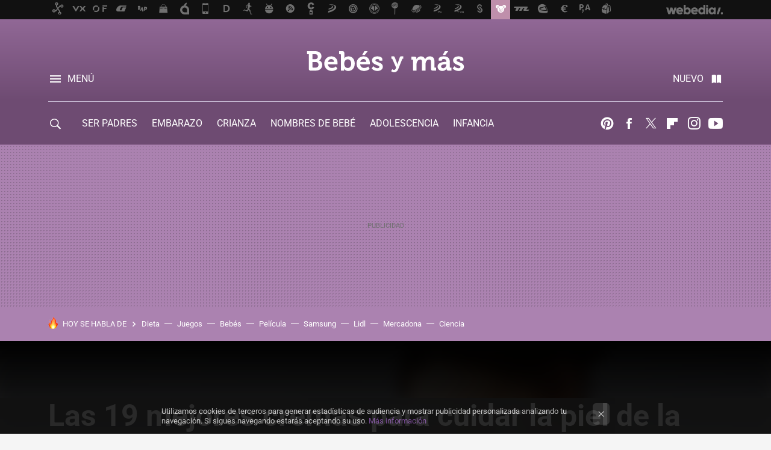

--- FILE ---
content_type: text/html; charset=UTF-8
request_url: https://www.bebesymas.com/guias-de-compra/19-mejores-cremas-para-cuidar-piel-embarazada-invierno
body_size: 38894
content:
<!DOCTYPE html>
<html lang="es">
<head>
  <script>
 var country = 'US';
 var isSpainOrLatamUser = true;
 var WSLUser = null;
 var WSLUserIsXtraSubscribed = false;
 (function() {
  try {
   var cookieName = "weblogssl_user";
   var cookies = document.cookie.split(";");
   for (var i = 0; i < cookies.length; i++) {
    var fragments = /^\s*([^=]+)=(.+?)\s*$/.exec(cookies[i]);
    if (fragments[1] === cookieName) {
     var cookie = decodeURIComponent(decodeURIComponent(fragments[2]));
     WSLUser = JSON.parse(cookie).user;
     WSLUserIsXtraSubscribed = 'object' === typeof WSLUser && 1 === WSLUser.xtraSubscribed;
     break;
    }
   }
  } catch (e) {}
 })();
</script>
  <title>Las 19 mejores cremas para cuidar la piel de la embarazada en invierno</title>
<script>
 window.WSL2 = window.WSL2 || {};
 WSL2.config = WSL2.config || {};
 WSL2.config.title = "Las 19 mejores cremas para cuidar la piel de la embarazada en invierno";
</script>
 <meta charset="UTF-8">
<meta name="viewport" content="width=device-width, initial-scale=1.0">
 <meta name="description" content="Durante el embarazo nuestro cuerpo sufre cambios muy drásticos que nos afectan a nuestra piel. Estrías y manchas es lo más habitual durante la gestación y en...">
 <script>WSL2.config.metaDescription = "Durante el embarazo nuestro cuerpo sufre cambios muy drásticos que nos afectan a nuestra piel. Estrías y manchas es lo más habitual durante la gestación y en..."</script>
  <meta name="news_keywords" content="crema, Embarazo, Guías de compra">
   <meta name="robots" content="max-image-preview:large">
<meta property="fb:admins" content="100000716994885">
<meta property="fb:pages" content="121771889835">
<meta property="fb:app_id" content="357292918076">
<meta name="application-name" content="Bebés y más">
<meta name="msapplication-tooltip" content="Bebés y más: Embarazo, bebés, maternidad, infancia, papas y mamás.">
<meta name="msapplication-starturl" content="https://www.bebesymas.com">
<meta name="mobile-web-app-capable" content="yes">
                 <meta property="og:image" content="https://i.blogs.es/5dbce2/embarzada/840_560.jpeg">
      <meta property="og:title" content="Las 19 mejores cremas para cuidar la piel de la embarazada en invierno">
  <meta property="og:description" content="Durante el embarazo nuestro cuerpo sufre cambios muy drásticos que nos afectan a nuestra piel. Estrías y manchas es lo más habitual durante la gestación y en...">
  <meta property="og:url" content="https://www.bebesymas.com/guias-de-compra/19-mejores-cremas-para-cuidar-piel-embarazada-invierno">
  <meta property="og:type" content="article">
  <meta property="og:updated_time" content="2023-01-28T16:00:08Z">
    <meta name="DC.Creator" content="Belén Colino">
  <meta name="DC.Date" content="2023-01-28">
  <meta name="DC.date.issued" content="2023-01-28T16:00:08Z">
  <meta name="DC.Source" content="Bebés y más">
  <meta property="article:modified_time" content="2023-01-28T16:00:08Z">
  <meta property="article:published_time" content="2023-01-28T16:00:08Z">
  <meta property="article:section" content="guias-de-compra">
         <meta property="article:tag" content="crema">
             <meta name="twitter:card" content="summary_large_image"><meta name="twitter:image" content="https://i.blogs.es/5dbce2/embarzada/1366_521.jpeg"><meta name="twitter:site" content="@bebesymas"><meta name="twitter:title" content="Las 19 mejores cremas para cuidar la piel de la embarazada en invierno"><meta name="twitter:description" content="Durante el embarazo nuestro cuerpo sufre cambios muy drásticos que nos afectan a nuestra piel. Estrías y manchas es lo más habitual durante la gestación y en..."><meta name="twitter:creator" content="@@colinocolino">         <script>
  window.dataLayer = [{"site":"BYM","siteSection":"postpage","vertical":"Lifestyle","amp":"no","postId":159280,"postUrl":"https:\/\/www.bebesymas.com\/guias-de-compra\/19-mejores-cremas-para-cuidar-piel-embarazada-invierno","publishedDate":"2023-01-28","modifiedDate":"2023-01-28T16:00","categories":["embarazo","guias-de-compra"],"tags":["crema"],"videoContent":false,"partner":false,"blockLength":24,"author":"bel\u00e9n colino","postType":"normal","linksToEcommerce":["www.amazon.es 14","www.promofarma.com 2","www.atida.com 5"],"ecomPostExpiration":"everlasting","mainCategory":"guias-de-compra","postExpiration":"evergreen_analytics","wordCount":1372}];
 window.dataLayer[0].visitor_country = country;
 </script>
<script async src="https://www.googletagmanager.com/gtag/js?id=G-L3X96ZX03D"></script>
<script>
 window.dataLayer = window.dataLayer || [];
 window.WSL2 = window.WSL2 || {};
 window.WSL2.pageViewParams = {"site":"BYM","site_section":"postpage","vertical":"Lifestyle","amp":"no","visitor_country":"US","content_id":159280,"post_url":"https:\/\/www.bebesymas.com\/guias-de-compra\/19-mejores-cremas-para-cuidar-piel-embarazada-invierno","content_publication_date":"2023-01-28","modified_date":"2023-01-28T16:00","page_category":"embarazo,guias-de-compra","content_tags":"crema","has_video_content":false,"global_branded":false,"block_length":24,"content_author_id":"bel\u00e9n colino","post_type":"normal","links_to_ecommerce":"www.amazon.es 14,www.promofarma.com 2,www.atida.com 5","ecompost_expiration":"everlasting","mainCategory":"guias-de-compra","post_expiration":"evergreen_analytics","word_count":1372};
 function gtag(){dataLayer.push(arguments);}
 gtag('js', new Date());
 gtag('config', 'G-L3X96ZX03D', { send_page_view: false });
   gtag('config', "G-EHNDEY6HF6", { send_page_view: false });
  gtag('event', 'page_view', {"site":"BYM","site_section":"postpage","vertical":"Lifestyle","amp":"no","visitor_country":"US","content_id":159280,"post_url":"https:\/\/www.bebesymas.com\/guias-de-compra\/19-mejores-cremas-para-cuidar-piel-embarazada-invierno","content_publication_date":"2023-01-28","modified_date":"2023-01-28T16:00","page_category":"embarazo,guias-de-compra","content_tags":"crema","has_video_content":false,"global_branded":false,"block_length":24,"content_author_id":"bel\u00e9n colino","post_type":"normal","links_to_ecommerce":"www.amazon.es 14,www.promofarma.com 2,www.atida.com 5","ecompost_expiration":"everlasting","mainCategory":"guias-de-compra","post_expiration":"evergreen_analytics","word_count":1372});
</script>
 <script>
 window.WSL2 = window.WSL2 || {};
 WSL2.config = WSL2.config || {};
 WSL2.config.enableDidomiOverlay = 0;
</script>

                       





  




<script type="application/ld+json">
 {"@context":"https:\/\/schema.org","@type":"Article","mainEntityOfPage":"https:\/\/www.bebesymas.com\/guias-de-compra\/19-mejores-cremas-para-cuidar-piel-embarazada-invierno","name":"Las 19 mejores cremas para cuidar la piel de la embarazada en invierno","headline":"Las 19 mejores cremas para cuidar la piel de la embarazada en invierno","articlebody":"Durante el embarazo nuestro cuerpo sufre cambios muy drásticos que nos afectan a nuestra piel. Estrías y manchas es lo más habitual durante la gestación y en la lactancia, una época en la que no son recomendables algunos cosméticos, ya que los activos pueden absorberse por el organismo y hacer daño al bebe. Por eso es mucho mejor optar por cosmética con ingredientes naturales u orgánicos que contengan la mínima cantidad de conservantes químicos. En Bebés y más Los 19 mejores aceites y cremas corporales para hidratar la delicada piel de tu bebé Cremas antiestrías La aparición de estrías es frecuente durante el embarazo, por eso, prevenirlas es algo que muchas nos proponemos. Para ello, una buena hidratación y cremas antiestrías específicas son de gran ayuda. Isdin Entre los ingredientes de esta crema destaca la centella asiática, la rosa mosqueta, la manteca de Shorae y la vitamina E con acción antioxidante, que contribuyen a potenciar la elasticidad de la piel y a proporcionar una hidratación intensa. ISDIN Antiestrías Crema Para Prevenir Y Atenuar Las Estrías (embarazadas, deportistas, dietas, adolescentes) - 250 ml Hoy en Amazon — 24,41 &amp;euro; El precio podría variar. Obtenemos comisión por estos enlaces Suavinex Su rápida absorción y el agradable olor que desprende tras su aplicación, convierten esta crema en una de las favoritas de las embarazadas. Contribuye a aumentar la elasticidad de la piel gracias a la combinación de centella asiática y ácido hialurónico. SUAVINEX Crema Embarazo Antiestrías Para Embarazadas, Previene Estrías y Potencia Elasticidad, Apta Para Pieles Sensibles con Olor, Blanco, 500 Mililitros Amazon — 18,19&amp;euro; El precio podría variar. Obtenemos comisión por estos enlaces Nieva Nivea Creme es una crema hidratante icono que nos acompaña desde hace más de 100 años. Su fórmula contiene ingredientes como el pantenol, eucerit o la glicerina que ayudan a hidratar y nutrir cualquier parte del cuerpo. Además, también sirve para prevenir y tratar las estrías durante el embarazo, ya que aporta flexibilidad y una hidratación intensa a la piel. NIVEA Creme en pack de 4 (4 x 400 ml), crema hidratante corporal, crema facial para toda la familia, crema universal para una piel suave e hidratada, crema multiusos Hoy en Amazon — 19,96 &amp;euro; El precio podría variar. Obtenemos comisión por estos enlaces Repavar Crema de rosa de mosqueta y centella asiática que ayuda a prevenir y reducir la aparición de estrías. Su suave textura y su rápida absorción la convierten en uno de los cosméticos imprescindibles durante el embarazo. Crema de rosa de mosqueta PVP en PromoFarma — 19,03 &amp;euro; El precio podría variar. Obtenemos comisión por estos enlaces Mustela Crema elaborada con cera de abejas y manteca de karité está especialmente formulada para cuidar la delicada piel de la mujer durante el embarazo. Su aplicación dos veces al día contribuye a mejorar el aspecto y la elasticidad de la piel. Mustela 48623 - Crema corporal anti estrías, formato duplo, 2X250 ml Hoy en Amazon — 39,25 &amp;euro; El precio podría variar. Obtenemos comisión por estos enlaces Trofolastín La crema anti-estrías de Trofolastín contiene aceite de Triticum vulgare, colágeno y elastina hidrolizados y extracto de centella asiática. Ideal también para el postparto, mejora la apariencia de las causadas por el embarazo. Crema antiestrías, y también ideal para el postparto, mejora la apariencia de las causadas por el embarazo. PVP en Atida — 21,58 &amp;euro; El precio podría variar. Obtenemos comisión por estos enlaces Trofolastin - Crema Reafirmante Post Parto, Reafirmante y Reestructurante - 200 ml, Blanco Hoy en Amazon — 21,60 &amp;euro; El precio podría variar. Obtenemos comisión por estos enlaces Rilastil Crema formulada con aminoácidos esenciales, complejo vitamínico y aceite de salvado de arroz, que aporta a la piel una gran suavidad e hidratación, ayudando a prevenir la aparición de estrías. Especialmente pensada para ser utilizada durante el embarazo y la lactancia. Rilastil Smagliature - Crema Antiestrías Duplo - Previene y Reduce las Estrías en Abdomen, Caderas, Glúteos, Muslos y Pecho, Perfume Sin Alérgenos, 200 + 200Mililitros Hoy en Amazon — 53,99 &amp;euro; El precio podría variar. Obtenemos comisión por estos enlaces Crema especial con triple acción y de amplio espectro, capaz de prevenir las estrías de forma eficaz gracias a sus ingredientes de origen marino que proporcionan a la piel la elasticidad necesaria en esta etapa. Crema antiestrías que previene y reduce la aparición de estrías durante el embarazo PVP en PromoFarma — 22,14 &amp;euro; El precio podría variar. Obtenemos comisión por estos enlaces Cremas hidratantes Los cambios de hormonas pueden producir numerosos cambios en la piel. Aparecen varices, estrías, retención de líquidos, sequedad de la piel e incluso picores, por eso es muy importante cuidar la piel siempre, en cualquier etapa, pero durante el embarazo ese cuidado debe intensificarse. Y estas cremas hidratantes te ayudarán a tener un piel bien hidratada y nada tirante, especialmente en invierno. Weleda Para piel seca, agrietada o irritada, esta crema, con extractos de plantas medicinales, repara, calma y protege la piel. Recomendada para pieles secas, agrietadas o irritadas. WELEDA Skin Food Original 75 Ml (1x 75 ml) Hoy en Amazon — 9,99 &amp;euro; El precio podría variar. Obtenemos comisión por estos enlaces Cleopatra Crema corporal hidratante y reafirmante que contiene leche de burra que rejuvenece la piel. Enriquecida con proteínas de seda, extractos botánicos, manteca de karité, argán, aguacate y almendra. Previene la aparición de estrías y deja la piel tersa y suave. Alma Secret Hidratante Corporal Cleopatra 250 ml PVP en Atida — 16,73 &amp;euro; El precio podría variar. Obtenemos comisión por estos enlaces Instituto Español rosa de mosqueta Leche corporal hidratante de rosa de mosqueta. La rosa mosqueta tiene propiedades regenerantes y cicatrizantes, mejora la elasticidad de la piel y le aporta firmeza. Contiene además ácido hialurónico, que atrae potentemente al agua, hidratando la epidermis. DOSIFICADOR LOCION ROSA MOSQUETA, 950 Hoy en Amazon — 4,80 &amp;euro; El precio podría variar. Obtenemos comisión por estos enlaces CeraVe Crema hidratante desarrollada con dermatólogos indicada para piel seca y muy seca. Hidrata y protege la barrera de la piel tanto del cuerpo como del rostro. Su fórmula contiene ácido hialurónico. Crema hidratante desarrollada con dermatólogos indicada para piel muy seca. PVP en DosFarma — 9,28 &amp;euro; El precio podría variar. Obtenemos comisión por estos enlaces Skincare Pregnancy Boob Tube Skincare Pregnancy Boob Tube de Mama Mio (100 ml) es una crema protectora específica para el pecho. Calma, tonifica e hidrata la zona gracias a los aceites orgánicos Omega y al extracto de hoja de repollo. Se puede usar durante el embarazo y seis meses después de dar a luz. Mama Mia Crema Calmante para Pecho Mama Mio Pregnancy Boob Tube 125 ml Hoy en Amazon — 24,40 &amp;euro; El precio podría variar. Obtenemos comisión por estos enlaces En Bebés y más 11 cremas faciales para proteger la piel de los niños del frío Cremas para el rostro Las manchas del embarazo en el rostro no siempre se pueden prevenir del todo, sin embargo el uso de un protector solar 50 ayuda a que estas no sean tan oscuras y permitirá que desaparezcan más rápido después del parto. Para evitar el cloasma, sol, la cosmética natural es una gran aliada de las embarazadas. Cremas que no contienen apenas productos químicos, alérgenos, parabenos o aceites minerales y que son perfectos para evitar dichas manchas. Lierac Lumilogie &amp;nbsp;de Lierac es un tratamiento intensivo de día y de noche que actúa sobre tres tipos de manchas: nacientes, visibles e instaladas. La fórmula de día es un fluido con efecto piel bonita que difumina las manchas gracias a los micro-nácares con efecto perfeccionador óptico. Y la de noche es un gel-bálsamo suave que desprende sensación de frescor y alisa la piel. Es apta para embarazadas pero siempre acompañada de protección solar. El Doble Concentrado Neutralizante Rosilogie Lierac se compone de dos productos para tratar todo tipo de rojeces en el rostro. PVP en Atida — 39,96 &amp;euro; El precio podría variar. Obtenemos comisión por estos enlaces Isdin Ultra 100 Fotoprotector facial apto para embarazadas. Una crema fluida que ofrece tres veces más protección UVA que el mínimo requerido en un SPF50+. Ésta muy alta protección ayuda a prevenir la formación de manchas debidas al sol, al ser la radiación UV el principal estímulo de la formación de pigmentación. Este protector solar despigmentante con SPF100 está indicado para aclarar y unificar el tono de la piel y ayuda a reducir las manchas solares. PVP en Atida — 23,38 &amp;euro; El precio podría variar. Obtenemos comisión por estos enlaces Bella Aurora Los productos de Bella Aurora, una marca clásica, se aconsejan en el periodo de embarazo y lactancia. Este tratamiento cosmético es recomendables para reducir y eliminar las manchas oscuras, especialmente las causadas por melasmas o cloasmas, es decir, de origen hormonal que suelen aparecer en el rostro. Hay que completar el tratamiento con un protector solar antimanchas SPF50. Bella Aurora Sérum Anti-Manchas para Piel Grasa - Mixta, 30 ml | Tratamiento Despigmentante | Hidratante y Anti-Edad | BIO10 Hoy en Amazon — 39,00 &amp;euro; El precio podría variar. Obtenemos comisión por estos enlaces Bioderma Photoderm M SPF 50 Bioderma Photoderm M SPF 50 es una crema con una protección solar muy alta, especialmente formulada para prevenir y reducir las manchas en el rostro causadas por el embarazo. Su fórmula contiene una combinación de Glabridina, un principio activo que limita la pigmentación cutánea. Además, la patente Bioprotection Cellulaire, lucha contra el envejecimiento prematuro de la piel. Tiene un poquito de color para unificar el tono. Esta crema con protección solar muy alta está especialmente formulada para reducir y prevenir las manchas causadas por el embarazo. Su fórmula contiene glabridina, un ingrediente activo que limita la pigmentación cutánea. PVP en Atida — 14,50 &amp;euro; El precio podría variar. Obtenemos comisión por estos enlaces Ma Jolie Peau de Omum Jolie Peau de Omum es una crema facial hidratante y reequilibrante que ayuda a controlar los desequilibrios hormonales que se pueden producir durante el embarazo. Su fórmula contiene ingredientes activos hidratantes, purificadores y sebo-reguladores como la glicerina, el agua de limón orgánica y extractos marinos. Además, es un producto orgánico y ecológico. También se puede usar durante la lactancia. Omum Ma Jolie Peau Crema Facial Dia y Noche 40 ml 40 ml Hoy en Amazon — 30,60 &amp;euro; El precio podría variar. Obtenemos comisión por estos enlaces Eau Thermale Avène Intense Protect 50+ Durante el embarazo especialmente se recomienda usar una crema de alta protección solar. La gran novedad de Avène Eau Thermale Intense Protect 50+ que alcanza una nueva parte del espectro de fotoprotección &amp;nbsp;(UVB, UVA cortos, UVA largos y luz azul alta energía visible) gracias a tres filtros específicos evaluados como no ecotóxicos. Es perfecta para pieles sensibles y no tiene perfume. Es apta para el uso en bebés, niños, mujeres embarazadas y también en fototipos muy claros, carentes de melanina natural y las pieles dañadas o debilitadas por los tratamientos oncológicos. Avène Solar Intense Protect Spf50 150Ml 300 g Hoy en Amazon — 13,65 &amp;euro; El precio podría variar. Obtenemos comisión por estos enlaces Recomendaciones que te pueden interesar: Almohada Pikolin Petit Plus para niños. A la hora de elegir la almohada perfecta para un niño debemos procurar que sea una almohada de baja firmeza, como esta, especialmente diseñada para niños de 2 a 6 años. Posee un tratamiento higiénico contra ácaros, bacterias y hongos, un núcleo de fibra hueca cardada siliconada, funda exterior 100% de algodón listado y jaquard, y funda interior 100% algodón. Además es totalmente lavable. PIKOLIN Almohada Petit Plus para NIÑOS (80 cm) Hoy en Amazon — 24,99 &amp;euro; El precio podría variar. Obtenemos comisión por estos enlaces Amazon te ofrece la posibilidad de crear una lista de nacimiento con los artículos que elijas para tu bebé. Funciona como una lista de bodas, pero para otro momento de tu vida. Para crearla, Amazon te sugiere listas recomendadas, o bien puedes elaborar tu propia lista configurándola con los productos que más te interesan para tu bebé. También puedes compartirla con familiares, amigos y conocidos para que conozcan tus deseos. ¿Estás esperando un bebé? Soluciona las compras de la llegada de tu bebé creando gratis una Lista de Nacimiento en Amazon. PVP en PVP en Amazon — 0,00 &amp;euro; El precio podría variar. Obtenemos comisión por estos enlaces Nota: la elección de los artículos aquí mencionados es una decisión del equipo editorial. Algunos de los enlaces pertenecen a programas de afiliación. Foto de portada | iStock","datePublished":"2023-01-28T16:00:08Z","dateModified":"2023-01-28T16:00:08Z","description":"Durante el embarazo nuestro cuerpo sufre cambios muy drásticos que nos afectan a nuestra piel. Estrías y manchas es lo más habitual durante la gestación y en...","publisher":{"@type":"Organization","name":"Bebés y más","url":"https:\/\/www.bebesymas.com","sameAs":["https:\/\/x.com\/bebesymas","https:\/\/www.facebook.com\/pages\/Bebes-y-Mas\/121771889835","https:\/\/www.youtube.com\/c\/bebesymas","https:\/\/instagram.com\/bebesymas"],"logo":{"@type":"ImageObject","url":"https:\/\/img.weblogssl.com\/css\/bebesymas\/p\/amp\/images\/logo.png?v=1768905946","width":600,"height":60},"Parentorganization":"Webedia"},"image":{"@type":"ImageObject","url":"https:\/\/i.blogs.es\/5dbce2\/embarzada\/1200_630.jpeg","width":1200,"height":630},"author":[{"@type":"Person","name":"Belén Colino","url":"https:\/\/www.bebesymas.com\/autor\/belen-colino"}],"url":"https:\/\/www.bebesymas.com\/guias-de-compra\/19-mejores-cremas-para-cuidar-piel-embarazada-invierno","thumbnailUrl":"https:\/\/i.blogs.es\/5dbce2\/embarzada\/1200_630.jpeg","articleSection":"Guías de compra","creator":"Belén Colino","keywords":"crema, Embarazo, Guías de compra"}
</script>
   <link rel="preconnect" href="https://i.blogs.es">
<link rel="shortcut icon" href="https://img.weblogssl.com/css/bebesymas/p/common/favicon.ico" type="image/ico">
<link rel="apple-touch-icon" href="https://img.weblogssl.com/css/bebesymas/p/common/apple-touch-icon.png">
<link rel="apple-touch-icon-precomposed" sizes="144x144" href="https://img.weblogssl.com/css/bebesymas/p/common/apple-touch-icon-144-precomposed.png">
<link rel="apple-touch-icon-precomposed" sizes="114x114" href="https://img.weblogssl.com/css/bebesymas/p/common/apple-touch-icon-114-precomposed.png">
<link rel="apple-touch-icon-precomposed" sizes="72x72" href="https://img.weblogssl.com/css/bebesymas/p/common/apple-touch-icon-72-precomposed.png">
<link rel="apple-touch-icon-precomposed" href="https://img.weblogssl.com/css/bebesymas/p/common/apple-touch-icon-57-precomposed.png">
 <link rel="preconnect" href="https://static.criteo.net/" crossorigin>
 <link rel="dns-prefetch" href="https://static.criteo.net/">
 <link rel="preconnect" href="https://ib.adnxs.com/" crossorigin>
 <link rel="dns-prefetch" href="https://ib.adnxs.com/">
 <link rel="preconnect" href="https://bidder.criteo.com/" crossorigin>
 <link rel="dns-prefetch" href="https://bidder.criteo.com/">
     <link rel="preload" as="image" fetchpriority="high" type="image/jpeg" href="https://i.blogs.es/5dbce2/embarzada/1366_2000.jpeg" media="(max-width: 500px)">
  <link rel="preload" as="style" href="https://img.weblogssl.com/css/bebesymas/p/default-d/main.css?v=1768905946">
   <link rel="alternate" type="application/rss+xml" title="Bebesymas - todas las noticias" href="/index.xml">
   <link rel="image_src" href="https://i.blogs.es/5dbce2/embarzada/75_75.jpeg">
      <link rel="canonical" href="https://www.bebesymas.com/guias-de-compra/19-mejores-cremas-para-cuidar-piel-embarazada-invierno">
   
    <link rel="preload stylesheet" href="https://fonts.googleapis.com/css2?family=Inter:wght@400;800&amp;display=swap" as="style" type="text/css" crossorigin="anonymous">
  <link rel="preload stylesheet" href="https://fonts.googleapis.com/css2?family=IBM+Plex+Serif:ital,wght@0,400;0,600;1,400;1,600&amp;display=swap" as="style" type="text/css" crossorigin="anonymous">
   <link rel="amphtml" href="https://www.bebesymas.com/guias-de-compra/19-mejores-cremas-para-cuidar-piel-embarazada-invierno/amp" >
  <link rel="stylesheet" type="text/css" href="https://img.weblogssl.com/css/bebesymas/p/default-d/main.css?v=1768905946">
 
     </head>
<body class="js-desktop  prod js-body">
            <script >
     var cs_ucfr = "0";
   var _comscore = _comscore || [];
   var configs = {c1: "2", c2: "6035191", cs_ucfr: cs_ucfr};
   var keyword = keyword || '';
   if(keyword) {
    configs.options = {url_append: "comscorekw=" + keyword};
   }
   _comscore.push(configs);
   var s = document.createElement("script"), el = document.getElementsByTagName("script")[0];
   s.async = true;
   s.src = "https://sb.scorecardresearch.com/cs/6035191/beacon.js";
   el.parentNode.insertBefore(s, el);
   </script>

<script>
 dataLayer.push({
  contentGroup1: "post",
  contentGroup2: "belén colino",
  contentGroup3: "guias-de-compra",
  contentGroup4: "normal",
  contentGroup5: "230128",
 });
</script>
 <script>let viewsOnHost = +sessionStorage.getItem("upv") || 0;
viewsOnHost += 1;
sessionStorage.setItem("upv", viewsOnHost);

let sessionsOnHost = +localStorage.getItem("sessionsOnHost") || 0;
if (viewsOnHost === 1) {
  sessionsOnHost += 1;
}
localStorage.setItem("sessionsOnHost", sessionsOnHost);
</script>
  <div id="publicidad"></div>
  <script>
    function hash(string) {
      const utf8 = new TextEncoder().encode(string);
      return crypto.subtle.digest('SHA-256', utf8).then((hashBuffer) => {
        const hashArray = Array.from(new Uint8Array(hashBuffer));
        return hashArray.map((bytes) => bytes.toString(16).padStart(2, '0')).join('');
      });
    }

    const populateHashedEmail = () => {
      const loggedin = WSL2.User.isUserLoggedIn();
      if (loggedin) {
        const userEmail = WSL2.User.getUserEmail();
        hash(userEmail).then((hashedEmail) => {
          jad.config.publisher.hashedId = { sha256email: hashedEmail };
        });
      }
    }

    WSL2.config.enablePerformanceImprovements = "0";
    window.hasAdblocker = getComputedStyle(document.querySelector('#publicidad')).display === 'none';
                                                                      WSL2.config.dynamicIU = "/1018282/bebesymas/postpage";
        window.jad = window.jad || {};
    jad.cmd = jad.cmd || [];
    let swrap = document.createElement("script");
    if ('1' === WSL2.config.enablePerformanceImprovements) {
      swrap.defer = true;
    }
    else {
      swrap.async = true;
    }

    const jadTargetingData = {"site":"BYM","siteSection":"postpage","vertical":"Lifestyle","amp":"no","visitor_country":"US","postId":159280,"postUrl":"https:\/\/www.bebesymas.com\/guias-de-compra\/19-mejores-cremas-para-cuidar-piel-embarazada-invierno","publishedDate":"2023-01-28","modifiedDate":"2023-01-28T16:00","categories":["embarazo","guias-de-compra"],"tags":["crema"],"videoContent":false,"partner":false,"blockLength":24,"author":"bel\u00e9n colino","postType":"normal","linksToEcommerce":["www.amazon.es 14","www.promofarma.com 2","www.atida.com 5"],"ecomPostExpiration":"everlasting","mainCategory":"guias-de-compra","postExpiration":"evergreen_analytics","wordCount":1372};
          {
      const postCreationDate = 1674921608
      const currentDate = new Date();
      const currentTimestamp = currentDate.getTime();
      const postTimeStamp = new Date(postCreationDate*1000).getTime();
      const sixDaysMilliseconds = 6 * 60 * 24 * 60 * 1000;
      jadTargetingData["recency"] = currentTimestamp - postTimeStamp > sixDaysMilliseconds ? 'old' : 'new';
      const currentHour = (currentDate.getUTCHours() + 2) % 24;
      jadTargetingData["hour"] = String(currentHour).length == 1 ? '0' + currentHour : currentHour;
      }
        jadTargetingData["upv"] = sessionStorage.getItem("upv") || 1;

    swrap.src = "https://cdn.lib.getjad.io/library/1018282/bebesymas";
    swrap.setAttribute("importance", "high");
    let g = document.getElementsByTagName("head")[0];
    const europeanCountriesCode = [
      'AD', 'AL', 'AT', 'AX', 'BA', 'BE', 'BG', 'BY', 'CH', 'CY', 'CZ', 'DE', 'DK',
      'EE', 'ES', 'FI', 'FO', 'FR', 'GB', 'GG', 'GI', 'GR', 'HR', 'HU', 'IE', 'IM',
      'IS', 'IT', 'JE', 'LI', 'LT', 'LU', 'LV', 'MC', 'MD', 'ME', 'MK', 'MT', 'NL',
      'NO', 'PL', 'PT', 'RO', 'RS', 'RU', 'SE', 'SI', 'SJ', 'SK', 'SM', 'UA', 'VA'
    ];
    window.WSL2 = window.WSL2 || {};
    window.WSL2.isEuropeanVisitor = europeanCountriesCode.includes(window.country);
    const enableCmpChanges = "1";
    let cmpObject = {
      includeCmp: window.WSL2.isEuropeanVisitor ? false : true,
      name: window.WSL2.isEuropeanVisitor ? 'didomi' : 'none'
    }
    if (window.WSL2.isEuropeanVisitor && "1" == enableCmpChanges) {
      cmpObject = {
        ...cmpObject,
        "siteId": "05440b6e-0fe4-43e1-a2bd-23d6d37e3d69",
        "noticeId": "bmn8HrZ8",
        "paywall": {
          "version": 1,
          "clientId": "AeAcL5krxDiL6T0cdEbtuhszhm0bBH9S0aQeZwvgDyr0roxQA6EJoZBra8LsS0RstogsYj54y_SWXQim",
          "planId": "P-82S28343XJ723513WNASLDCY",
          "tosUrl": "https://weblogs.webedia.es/condiciones-uso.html",
          "touUrl": "https://weblogs.webedia.es/condiciones-uso.html",
          "privacyUrl": "https://weblogs.webedia.es/cookies.html" ,
          "language":  "es"
        }
      }
    }
    g.parentNode.insertBefore(swrap, g);
    jad.cmd.push(function() {
      jad.public.setConfig({
        page: "/1018282/bebesymas/postpage", 
                  pagePositions: [
                         'top',
             'cen1',
             'cen2',
             'footer',
             'oop',
             'cintillo',
             '1',
             'inread1',
             '2',
             '3',
             '4',
             '5',
             'large-sticky',
   
          ],
          elementsMapping:                                                                                                                                      
                                                                                                         
 {"top":"div-gpt-top","cen1":"div-gpt-cen","cen2":"div-gpt-cen2","footer":"div-gpt-bot2","oop":"div-gpt-int","cintillo":"div-gpt-int2","1":"div-gpt-lat","inread1":"div-gpt-out","2":"div-gpt-lat2","3":"div-gpt-lat3","4":"div-gpt-lat4","5":"div-gpt-lat5","large-sticky":"div-gpt-bot3"}
,
          targetingOnPosition: {
                      "top": {
     'fold': ['atf']
    },
               "cen1": {
     'fold': ['btf']
    },
               "cen2": {
     'fold': ['btf']
    },
               "footer": {
     'fold': ['btf']
    },
               "oop": {
     'fold': ['mtf']
    },
               "cintillo": {
     'fold': ['mtf']
    },
               "1": {
     'fold': ['atf']
    },
               "inread1": {
     'fold': ['mtf']
    },
               "2": {
     'fold': ['mtf']
    },
               "3": {
     'fold': ['mtf']
    },
               "4": {
     'fold': ['mtf']
    },
               "5": {
     'fold': ['mtf']
    },
               "6": {
     'fold': ['mtf']
    },
               "7": {
     'fold': ['mtf']
    },
               "8": {
     'fold': ['mtf']
    },
               "large-sticky": {
     'fold': ['atf']
    },
      
          },
                targeting: jadTargetingData,
        interstitialOnFirstPageEnabled: false,
        cmp: cmpObject,
        wemass: {
          targeting: {
            page: {
              type: jadTargetingData.siteSection ?? "",
              content: {
                categories: jadTargetingData.categories ?? [""],
              },
              article: {
                id: jadTargetingData.postId ?? "",
                title: WSL2.config.title ?? "",
                description: WSL2.config.metaDescription ?? "",
                topics: jadTargetingData.tags ?? [""],
                authors: jadTargetingData.author ? jadTargetingData.author.split(',') : [""],
                modifiedAt: jadTargetingData.modifiedDate ? new Date(jadTargetingData.modifiedDate).toISOString() : "",
                publishedAt: jadTargetingData.publishedDate ? new Date(jadTargetingData.modifiedDate).toISOString() : "",
                premium: false,
                wordCount: jadTargetingData.wordCount ?? null,
                paragraphCount: jadTargetingData.blockLength ?? "",
                section: jadTargetingData.mainCategory ?? "",
                subsection: "",
              },
              user: {
                type: "",
                age: null,
                gender: "",
              },
            },
          },
        },
      });

      jad.public.loadPositions();
      jad.public.displayPositions();
    });
    if (!window.hasAdblocker) {
      window.addEventListener('load', () => {
        populateHashedEmail();
        WSL2.Events.on('loginSuccess', populateHashedEmail);
        WSL2.Events.on('onLogOut', () => {
          jad.config.publisher.hashedId = {};
        });
      });
    }
  </script>
<div class="customize-me">
 <div class="head-content-favs">
  <div class="head-container head-container-with-ad head-container-with-corner m-favicons-compact m-head-masthead">
 <div class="head head-with-ad is-init">
     <div class="head-favicons-container">
 <nav class="head-favicons">
  <div class="head-favicons-index head-webedia-logo">
   <a id="favicons-toggle" href="https://www.webedia.es/" data-target="#head-favicons"><abbr title="Webedia">Webedia</abbr></a>
  </div>
 </nav>
</div>    <div class="masthead-site-lead ">
 <div class="masthead-container">
  <div class="masthead-logo">
   <div class="masthead-logo-brand">
    <a href="/" class="masthead-brand">Bebés y más</a>
   </div>
     </div>
       <nav class="masthead-actions">
    <ul class="masthead-actions-list">
     <li class="masthead-actions-list-item"><a href="#sections" class="masthead-actions-menu m-v1 js-toggle" data-searchbox="#search-field-1">Menú</a></li>
     <li class="masthead-actions-list-item"><a href="#headlines" class="masthead-actions-nuevo m-v1 js-toggle">Nuevo</a></li>
    </ul>
   </nav>
      </div>
</div>
     <div class="masthead-site-nav-container js-nano-container" id="showSwipecard">
 <nav class="masthead-site-nav">
     <a class="masthead-nav-search js-toggle" data-searchbox="#search-field-2" href="#search"></a>
    <ul class="masthead-nav-topics">
            <li class="masthead-nav-topics-item">
   <a class="masthead-nav-topics-anchor ser-padres" href="https://www.bebesymas.com/categoria/ser-padres">
    SER PADRES
    <span></span>
   </a>
  </li>
    <li class="masthead-nav-topics-item">
   <a class="masthead-nav-topics-anchor embarazo" href="https://www.bebesymas.com/categoria/embarazo">
    EMBARAZO
    <span></span>
   </a>
  </li>
    <li class="masthead-nav-topics-item">
   <a class="masthead-nav-topics-anchor crianza" href="https://www.bebesymas.com/tag/crianza">
    CRIANZA
    <span></span>
   </a>
  </li>
    <li class="masthead-nav-topics-item">
   <a class="masthead-nav-topics-anchor nombres-de-bebe" href="https://www.bebesymas.com/tag/nombres-de-bebes">
    NOMBRES DE BEBÉ
    <span></span>
   </a>
  </li>
    <li class="masthead-nav-topics-item">
   <a class="masthead-nav-topics-anchor adolescencia" href="https://www.bebesymas.com/tag/adolescencia">
    ADOLESCENCIA
    <span></span>
   </a>
  </li>
    <li class="masthead-nav-topics-item">
   <a class="masthead-nav-topics-anchor infancia" href="https://www.bebesymas.com/categoria/infancia">
    INFANCIA
    <span></span>
   </a>
  </li>
    <li class="masthead-nav-topics-item">
   <a class="masthead-nav-topics-anchor guia-de-servicios" href="https://guiaservicios.bebesymas.com/">
    GUÍA DE SERVICIOS
    <span></span>
   </a>
  </li>
      </ul>
  <ul class="masthead-nav-social">
         <li class="masthead-nav-social-item"><a href="https://es.pinterest.com/bebesymas" class="masthead-nav-social-anchor masthead-social-pinterest" rel="nofollow">Pinterest</a></li>

 
        <li class="masthead-nav-social-item"><a href="https://www.facebook.com/pages/Bebes-y-Mas/121771889835" class="masthead-nav-social-anchor masthead-social-facebook" rel="nofollow">Facebook</a></li>

 
         <li class="masthead-nav-social-item"><a href="https://twitter.com/bebesymas" class="masthead-nav-social-anchor masthead-social-x" rel="nofollow">Twitter</a></li>

 
        <li class="masthead-nav-social-item"><a href="https://flipboard.com/@Bebesymas" class="masthead-nav-social-anchor masthead-social-flipboard" rel="nofollow">Flipboard</a></li>

 
         <li class="masthead-nav-social-item"><a href="https://instagram.com/bebesymas" class="masthead-nav-social-anchor masthead-social-instagram" rel="nofollow">Instagram</a></li>

 
        <li class="masthead-nav-social-item"><a href="https://www.youtube.com/c/bebesymas?sub_confirmation=1" class="masthead-nav-social-anchor masthead-social-youtube" rel="nofollow">Youtube</a></li>

 
 </ul>
        </nav>
</div>
   </div>
</div>

   <div class="ad ad-top">
  <div class="ad-box" id="div-gpt-top">
     </div>
   </div>
  
  <div class="page-container">
         <div class="section-deeplinking-container m-deeplinking-news m-deeplinking-post o-deeplinking-section">
  <div class="section-deeplinking o-deeplinking-section_wrapper">
       <div class="section-deeplinking-wrap">
     <span class="section-deeplinking-header">HOY SE HABLA DE</span>
     <ul id="js-deeplinking-news-nav-links" class="section-deeplinking-list">
             <li class="section-deeplinking-item"><a href="https://www.xataka.com/magnet/marca-blanca-ha-crecido-que-pilar-alimentacion-espana-ha-disparado-su-cuota-al-60" class="section-deeplinking-anchor">Dieta</a></li>
             <li class="section-deeplinking-item"><a href="https://www.xataka.com/videojuegos/ubisoft-cancela-seis-juegos-reajusta-su-estructura-estudios-cual-plan-uno-estudios-poderosos-mundo" class="section-deeplinking-anchor">Juegos</a></li>
             <li class="section-deeplinking-item"><a href="https://www.xataka.com/magnet/cientifico-que-estuvo-carcel-crear-primeros-bebes-geneticamente-modificados-ahora-quiere-volver-a-hacerlo" class="section-deeplinking-anchor">Bebés</a></li>
             <li class="section-deeplinking-item"><a href="https://www.espinof.com/disney-plus/meses-despues-pasar-pena-gloria-cines-se-estrena-disney-plus-intima-pelicula-musical-aspiraciones-oscar" class="section-deeplinking-anchor">Película</a></li>
             <li class="section-deeplinking-item"><a href="https://www.xataka.com/seleccion/corte-ingles-nos-permite-montarnos-nuestro-propio-cine-casa-barato-este-proyector-samsung-57-descuento" class="section-deeplinking-anchor">Samsung</a></li>
             <li class="section-deeplinking-item"><a href="https://www.xatakahome.com/seleccion/lidl-tiene-este-detector-humos-muy-economico-que-podras-colocar-facilmente-casa" class="section-deeplinking-anchor">Lidl</a></li>
             <li class="section-deeplinking-item"><a href="https://www.trendencias.com/belleza/mercadona-se-marca-puntazo-su-nuevo-producto-para-labios-que-vuela-su-perfumeria" class="section-deeplinking-anchor">Mercadona</a></li>
             <li class="section-deeplinking-item"><a href="https://www.sensacine.com/noticias/cine/noticia-1000186706/" class="section-deeplinking-anchor">Ciencia</a></li>
           </ul>
     <div id="js-deeplinking-news-nav-btn" class="section-deeplinking-btn" style="display:none"></div>
    </div>
     </div>
 </div>

         <div class="content-container">
    <main>
     <header class="special-post-container">
      <div class="special-post-bg-img">
               <img src="https://i.blogs.es/5dbce2/embarzada/1366_2000.jpeg" alt="Las 19 mejores cremas para cuidar la piel de la embarazada en invierno ">
             </div>
      <div class="special-post-inner-wrap">
       <div class="special-post-inner">
        <h1 class="post-title-featured"> Las 19 mejores cremas para cuidar la piel de la embarazada en invierno  </h1>
                <div class="post-comments-shortcut">
            <a title="Sin comentarios" href="#comments" class="post-comments js-smooth-scroll">Sin comentarios</a>
             <a href="#" onclick="window.open('https://www.facebook.com/sharer/sharer.php?u=https://www.bebesymas.com/guias-de-compra/19-mejores-cremas-para-cuidar-piel-embarazada-invierno%3Futm_source%3Dfacebook%26utm_medium%3Dsocial%26utm_campaign%3Dbotoneraweb', '', 'menubar=no,toolbar=no,resizable=yes,scrollbars=yes,height=600,width=600'); return false;" class="btn-facebook js-btn-facebook" data-postname="19-mejores-cremas-para-cuidar-piel-embarazada-invierno">Facebook</a>
 <a href="https://twitter.com/intent/tweet?url=https://www.bebesymas.com/p/159280%3Futm_source%3Dtwitter%26utm_medium%3Dsocial%26utm_campaign%3Dbotoneraweb&text=Las%2019%20mejores%20cremas%20para%20cuidar%20la%20piel%20de%20la%20embarazada%20en%20invierno%20&via=bebesymas" class="btn-x js-btn-twitter" data-postname="19-mejores-cremas-para-cuidar-piel-embarazada-invierno">Twitter</a>
<a href="https://share.flipboard.com/bookmarklet/popout?v=2&title=Las%2019%20mejores%20cremas%20para%20cuidar%20la%20piel%20de%20la%20embarazada%20en%20invierno%20&url=https%3A%2F%2Fwww.bebesymas.com%2Fguias-de-compra%2F19-mejores-cremas-para-cuidar-piel-embarazada-invierno%3Futm_source%3Dflipboard%26utm_medium%3Dsocial%26utm_campaign%3Dbotoneraweb" class="btn-flipboard js-flipboard-share-button js-flipboard-share-event" data-postname="19-mejores-cremas-para-cuidar-piel-embarazada-invierno">Flipboard</a>
<a href="mailto:?subject=Las%2019%20mejores%20cremas%20para%20cuidar%20la%20piel%20de%20la%20embarazada%20en%20invierno%20&body=https://www.bebesymas.com/guias-de-compra/19-mejores-cremas-para-cuidar-piel-embarazada-invierno%3Futm_source%3Demailsharing%26utm_medium%3Demail%26utm_content%3DPOST%26utm_campaign%3Dbotoneraweb%26utm_term%3DCLICK%2BON%2BTITLE" class="btn-email js-btn-email" data-postname="19-mejores-cremas-para-cuidar-piel-embarazada-invierno">E-mail</a>
 <span class="js-whatsapp"></span>
 <script>
   document.addEventListener('DOMContentLoaded', () => {
     const userAgent = navigator.userAgent.toLowerCase();
     if (userAgent.indexOf('ipod') < 0) {
       if (userAgent.indexOf('android') >= 0 || userAgent.indexOf('iphone') >= 0) {
         const length = document.getElementsByClassName('js-whatsapp').length;
         for (let i = 0; i < length; i++) {
           document.getElementsByClassName('js-whatsapp')[i].innerHTML = `<a class='btn-whatsapp js-btn-whatsapp' data-postname="19-mejores-cremas-para-cuidar-piel-embarazada-invierno" href="whatsapp://send?text=Las 19 mejores cremas para cuidar la piel de la embarazada en invierno   https://www.bebesymas.com/guias-de-compra/19-mejores-cremas-para-cuidar-piel-embarazada-invierno%3Futm_source%3Dwhatsapp%26utm_medium%3Dsocial%26utm_campaign%3Dbotoneramobile">Whatsapp</a>`;
         }
       }
     }
   }, {once:true});
 </script>
        </div>
       </div>
       <div class="post-asset-main">
        <div class="article-asset-edge article-asset-image js-post-images-container">
               <div class="asset-content">
  <picture>
   <source media="(min-width: 1025px)" srcset="https://i.blogs.es/5dbce2/embarzada/1366_2000.jpeg">
   <source media="(min-width: 651px)" srcset="https://i.blogs.es/5dbce2/embarzada/1024_2000.jpeg">
   <source media="(min-width: 451px)" srcset="https://i.blogs.es/5dbce2/embarzada/650_1200.jpeg">
   <img alt="Embarzada" src="https://i.blogs.es/5dbce2/embarzada/450_1000.jpeg" decoding="sync" loading="eager" fetchpriority="high" width="1254" height="837">
  </picture>
 </div>
          </div>
       </div>
      </div>
     </header>
     <article class="article article-featured">
       <div class="article-content-wrapper">
        <div class="article-content-inner">
                    <div class="article-metadata-container">
 <div class="article-meta-row">
 <div class="article-time">
   <time
   class="article-date"
   datetime="2023-01-28T16:00:08Z"
   data-format="D MMMM YYYY"
   data-post-modified-time="2023-01-28T16:00:08Z"
   data-post-modified-format="D MMMM YYYY, HH:mm"
   data-post-reindexed-original-time=""
  >
   2023-01-28T16:00:08Z
  </time>
  <span id="is-editor"></span>
</div>
   </div>
</div>
<div class="p-a-cr m-pa-single  js-authors-container">
 <div class="p-a-wrap js-wrap">
     <div class="p-a-avtr">
       <img src="https://www.gravatar.com/avatar/48495a5bf29d1f8ea3d56ce5bc36945b?s=80&amp;d=mm&amp;r=g" alt="belen-colino" class="author-avatar">
    </div>
    <div class="p-a-info">
           <div class="au-card-relative js-relative">
      <div class="p-a-chip js-author  p-ab-is-hidden
" data-id="author-282-creator" role="button" tabindex="0">
  <p><span>Belén Colino</span></p>
  <span class="p-a-ui"></span> </div>
                </div>
          <span class="p-a-job"></span>     </div>
 </div>
 </div>
 <div class="p-a-card-popover">
         <div class="p-a-card js-author-info  p-ab-is-hidden
" id="author-282-creator" >
 <div class="p-a-cwrap">
  <div class="p-a-avtr">
         <img src="https://www.gravatar.com/avatar/48495a5bf29d1f8ea3d56ce5bc36945b?s=80&amp;d=mm&amp;r=g" alt="belen-colino" class="a-c-img">
       </div>
  <div class="p-a-pi">
         <span class="ic-close js-close" role="button" tabindex="0"></span>
        <p class="p-a-cn">Belén Colino</p>
   <small class="p-a-cj"></small>
  </div>
 </div>
 <div class="p-a-c">
      <a class="p-a-pl" href="/autor/belen-colino" >163 publicaciones de Belén Colino</a>
 </div>
</div>
          </div>
                  <div class="article-content">
           <div class="blob js-post-images-container">
<p>Durante el embarazo nuestro cuerpo sufre cambios muy drásticos que nos afectan a nuestra piel. <a rel="noopener, noreferrer" href="https://www.bebesymas.com/embarazo/19-mejores-cremas-antiestrias-que-cuidaran-tu-piel-durante-embarazo">Estrías</a> y manchas es lo más habitual durante la gestación y en la <a rel="noopener, noreferrer" href="https://www.bebesymas.com/lactancia/lactancia-tiene-efecto-positivo-madres-que-padecen-depresion-sus-bebes">lactancia</a>, una época en la que <a rel="noopener, noreferrer" href="https://www.bebesymas.com/embarazo/estos-cosmeticos-que-deberias-evitar-estas-embarazada">no son recomendables algunos cosméticos, </a>ya que los activos pueden absorberse por el organismo<strong> </strong>y hacer daño al bebe. Por eso e<em>s </em>mucho mejor optar por <strong>cosmética con ingredientes naturales u orgánicos</strong> que contengan la mínima cantidad de conservantes químicos.</p>
<!-- BREAK 1 --> <div class="ad ad-lat">
  <div class="ad-box" id="div-gpt-lat">
     </div>
   </div>
<div class="article-asset article-asset-normal article-asset-center">
 <div class="desvio-container">
  <div class="desvio">
   <div class="desvio-figure js-desvio-figure">
    <a href="https://www.bebesymas.com/salud-infantil/19-mejores-aceites-cremas-corporales-para-hidratar-delicada-piel-tu-bebe">
     <img alt="Los&#x20;19&#x20;mejores&#x20;aceites&#x20;y&#x20;cremas&#x20;corporales&#x20;para&#x20;hidratar&#x20;la&#x20;delicada&#x20;piel&#x20;de&#x20;tu&#x20;beb&#x00E9;&#x20;&#x20;" width="375" height="142" src="https://i.blogs.es/3fbb5c/dream-peach-aceite-corporal-kids-es-4_large_default/375_142.jpeg">
    </a>
   </div>
   <div class="desvio-summary">
    <div class="desvio-taxonomy js-desvio-taxonomy">
     <a href="https://www.bebesymas.com/salud-infantil/19-mejores-aceites-cremas-corporales-para-hidratar-delicada-piel-tu-bebe" class="desvio-taxonomy-anchor">En Bebés y más</a>
    </div>
    <a href="https://www.bebesymas.com/salud-infantil/19-mejores-aceites-cremas-corporales-para-hidratar-delicada-piel-tu-bebe" class="desvio-title js-desvio-title">Los 19 mejores aceites y cremas corporales para hidratar la delicada piel de tu bebé  </a>
   </div>
  </div>
 </div>
</div>
<h2>Cremas antiestrías</h2>
<p>La aparición de estrías es frecuente durante el embarazo, por eso, prevenirlas es algo que muchas nos proponemos. Para ello, una buena hidratación y cremas antiestrías específicas son de gran ayuda.</p>
<!-- BREAK 2 --><h3>Isdin</h3><div class="article-asset-image article-asset-normal article-asset-center">
 <div class="asset-content">
                   <img class="centro_sinmarco" height=1000 width=1000 loading="lazy" decoding="async" sizes="100vw" fetchpriority="high" srcset="https://i.blogs.es/bd4382/1366_2000/450_1000.jpeg 450w, https://i.blogs.es/bd4382/1366_2000/650_1200.jpeg 681w,https://i.blogs.es/bd4382/1366_2000/1024_2000.jpeg 1024w, https://i.blogs.es/bd4382/1366_2000/1366_2000.jpeg 1366w" src="https://i.blogs.es/bd4382/1366_2000/450_1000.jpeg" alt="Isdin">
   <noscript><img alt="Isdin" class="centro_sinmarco" src="https://i.blogs.es/bd4382/1366_2000/450_1000.jpeg"></noscript>
   
      </div>
</div>
<p>Entre los ingredientes de esta crema destaca la centella asiática, la rosa mosqueta, la manteca de Shorae y la vitamina E con acción antioxidante, que contribuyen a potenciar la elasticidad de la piel y a proporcionar una hidratación intensa.</p>
<!-- BREAK 3 -->  <div class="ad ad-out">
  <div class="ad-box" id="div-gpt-out">
     </div>
   </div>
<!-- PIVOT START -->
<div class="pivot-ecommerce-container m-pivot-ecommerce-redesign article-asset-normal article-asset-center">
 <div class="pivot-ecommerce">
  <div class="pivot-ecommerce-figure">
  <a rel="nofollow, sponsored, noopener, noreferrer" target="_blank" href="https://www.bebesymas.com/redirect?url=https%3A%2F%2Fwww.amazon.es%2Fdp%2FB00B4X1NAS%3Ftag%3Dbebesymas20-21%26linkCode%3Dogi%26th%3D1%26psc%3D1&amp;category=guias-de-compra&amp;pivot=1&amp;ecomPostExpiration=everlasting&amp;postId=159280">
   <img alt="ISDIN Antiestrías Crema Para Prevenir Y Atenuar Las Estrías (embarazadas, deportistas, dietas, adolescentes) - 250 ml" width="500" height="500" src="https://m.media-amazon.com/images/I/31IQ7TmYcTL._SL500_.jpg">
  </a>
  </div>
  <div class="pivot-ecommerce-summary">
   <p class="pivot-ecommerce-desc">ISDIN Antiestrías Crema Para Prevenir Y Atenuar Las Estrías (embarazadas, deportistas, dietas, adolescentes) - 250 ml</p>
   <div class="pivot-actions ">
         <div class="pivot-actions-row">
 <a rel="nofollow, sponsored, noopener, noreferrer" target="_blank" data-asin="B00B4X1NAS" data-store="Amazon" href="https://www.bebesymas.com/redirect?url=https%3A%2F%2Fwww.amazon.es%2Fdp%2FB00B4X1NAS%3Ftag%3Dbebesymas20-21%26linkCode%3Dogi%26th%3D1%26psc%3D1&amp;category=guias-de-compra&amp;pivot=1&amp;ecomPostExpiration=everlasting&amp;postId=159280" title="Precio actualizado hoy" class="pivot-action-btn metrics-pivot-btn pivot-action-primary">Hoy en Amazon — <strong><span class="js-deal-price">24,41</span> &euro;</strong></a>
 </div>
       </div>
  </div>
 </div>
   <div class="pivot-link-msg">El precio podría variar. Obtenemos comisión por estos enlaces</div>
 </div>
<!-- PIVOT END -->
<h3>Suavinex</h3><div class="article-asset-image article-asset-normal article-asset-center">
 <div class="asset-content">
                   <img class="centro_sinmarco" height=1500 width=1288 loading="lazy" decoding="async" sizes="100vw" fetchpriority="high" srcset="https://i.blogs.es/c87f22/1366_2000/450_1000.jpeg 450w, https://i.blogs.es/c87f22/1366_2000/650_1200.jpeg 681w,https://i.blogs.es/c87f22/1366_2000/1024_2000.jpeg 1024w, https://i.blogs.es/c87f22/1366_2000/1366_2000.jpeg 1366w" src="https://i.blogs.es/c87f22/1366_2000/450_1000.jpeg" alt="suavinez">
   <noscript><img alt="suavinez" class="centro_sinmarco" src="https://i.blogs.es/c87f22/1366_2000/450_1000.jpeg"></noscript>
   
      </div>
</div>
<p>Su rápida absorción y el agradable olor que desprende tras su aplicación, convierten esta crema en una de las favoritas de las embarazadas. Contribuye a aumentar la elasticidad de la piel gracias a la combinación de centella asiática y ácido hialurónico.</p>
<!-- BREAK 4 --><!-- PIVOT START -->
<div class="pivot-ecommerce-container m-pivot-ecommerce-redesign article-asset-normal article-asset-center">
 <div class="pivot-ecommerce">
  <div class="pivot-ecommerce-figure">
  <a rel="nofollow, sponsored, noopener, noreferrer" target="_blank" href="https://www.bebesymas.com/redirect?url=https%3A%2F%2Fwww.amazon.es%2Fdp%2FB0DWXTLW4T&amp;category=guias-de-compra&amp;pivot=1&amp;ecomPostExpiration=everlasting&amp;postId=159280">
   <img alt="SUAVINEX Crema Embarazo Antiestrías Para Embarazadas, Previene Estrías y Potencia Elasticidad, Apta Para Pieles Sensibles con Olor, Blanco, 500 Mililitros" width="500" height="500" src="https://m.media-amazon.com/images/I/31XTW9kf4nL._SL500_.jpg">
  </a>
  </div>
  <div class="pivot-ecommerce-summary">
   <p class="pivot-ecommerce-desc">SUAVINEX Crema Embarazo Antiestrías Para Embarazadas, Previene Estrías y Potencia Elasticidad, Apta Para Pieles Sensibles con Olor, Blanco, 500 Mililitros</p>
   <div class="pivot-actions ">
         <div class="pivot-actions-row">
 <a rel="nofollow, sponsored, noopener, noreferrer" target="_blank" data-asin="B0DWXTLW4T" data-store="Amazon" href="https://www.bebesymas.com/redirect?url=https%3A%2F%2Fwww.amazon.es%2Fdp%2FB0DWXTLW4T&amp;category=guias-de-compra&amp;pivot=1&amp;ecomPostExpiration=everlasting&amp;postId=159280" title="Precio actualizado hoy" class="pivot-action-btn metrics-pivot-btn pivot-action-primary">Amazon — 18,19&euro;</a>
 </div>
       </div>
  </div>
 </div>
   <div class="pivot-link-msg">El precio podría variar. Obtenemos comisión por estos enlaces</div>
 </div>
<!-- PIVOT END -->
<h3>Nieva</h3><div class="article-asset-image article-asset-normal article-asset-center">
 <div class="asset-content">
                   <img class="centro_sinmarco" height=1025 width=1366 loading="lazy" decoding="async" sizes="100vw" fetchpriority="high" srcset="https://i.blogs.es/9898dd/1366_2000/450_1000.jpeg 450w, https://i.blogs.es/9898dd/1366_2000/650_1200.jpeg 681w,https://i.blogs.es/9898dd/1366_2000/1024_2000.jpeg 1024w, https://i.blogs.es/9898dd/1366_2000/1366_2000.jpeg 1366w" src="https://i.blogs.es/9898dd/1366_2000/450_1000.jpeg" alt="nivea">
   <noscript><img alt="nivea" class="centro_sinmarco" src="https://i.blogs.es/9898dd/1366_2000/450_1000.jpeg"></noscript>
   
      </div>
</div>
<p><strong>Nivea Creme</strong> es una crema hidratante icono que nos acompaña desde hace más de 100 años. Su fórmula contiene ingredientes como el pantenol, eucerit o la glicerina que ayudan a hidratar y nutrir cualquier parte del cuerpo. Además, también <strong>sirve para prevenir y tratar las estrías</strong> durante el embarazo, ya que aporta flexibilidad y una hidratación intensa a la piel.</p>
<!-- BREAK 5 --><!-- PIVOT START -->
<div class="pivot-ecommerce-container m-pivot-ecommerce-redesign article-asset-normal article-asset-center">
 <div class="pivot-ecommerce">
  <div class="pivot-ecommerce-figure">
  <a rel="nofollow, sponsored, noopener, noreferrer" target="_blank" href="https://www.bebesymas.com/redirect?url=https%3A%2F%2Fwww.amazon.es%2Fdp%2FB07GSFR8H1%3Ftag%3Dbebesymas20-21%26linkCode%3Dogi%26th%3D1%26psc%3D1&amp;category=guias-de-compra&amp;pivot=1&amp;ecomPostExpiration=everlasting&amp;postId=159280">
   <img alt="NIVEA Creme en pack de 4 (4 x 400 ml), crema hidratante corporal, crema facial para toda la familia, crema universal para una piel suave e hidratada, crema multiusos" width="500" height="408" src="https://m.media-amazon.com/images/I/512ykwrwsHL._SL500_.jpg">
  </a>
  </div>
  <div class="pivot-ecommerce-summary">
   <p class="pivot-ecommerce-desc">NIVEA Creme en pack de 4 (4 x 400 ml), crema hidratante corporal, crema facial para toda la familia, crema universal para una piel suave e hidratada, crema multiusos</p>
   <div class="pivot-actions ">
         <div class="pivot-actions-row">
 <a rel="nofollow, sponsored, noopener, noreferrer" target="_blank" data-asin="B07GSFR8H1" data-store="Amazon" href="https://www.bebesymas.com/redirect?url=https%3A%2F%2Fwww.amazon.es%2Fdp%2FB07GSFR8H1%3Ftag%3Dbebesymas20-21%26linkCode%3Dogi%26th%3D1%26psc%3D1&amp;category=guias-de-compra&amp;pivot=1&amp;ecomPostExpiration=everlasting&amp;postId=159280" title="Precio actualizado hoy" class="pivot-action-btn metrics-pivot-btn pivot-action-primary">Hoy en Amazon — <strong><span class="js-deal-price">19,96</span> &euro;</strong></a>
 </div>
       </div>
  </div>
 </div>
   <div class="pivot-link-msg">El precio podría variar. Obtenemos comisión por estos enlaces</div>
 </div>
<!-- PIVOT END -->
<h3>Repavar</h3><div class="article-asset-image article-asset-normal article-asset-center">
 <div class="asset-content">
                   <img class="centro_sinmarco" height=1267 width=1366 loading="lazy" decoding="async" sizes="100vw" fetchpriority="high" srcset="https://i.blogs.es/85b3d5/1366_2000/450_1000.jpeg 450w, https://i.blogs.es/85b3d5/1366_2000/650_1200.jpeg 681w,https://i.blogs.es/85b3d5/1366_2000/1024_2000.jpeg 1024w, https://i.blogs.es/85b3d5/1366_2000/1366_2000.jpeg 1366w" src="https://i.blogs.es/85b3d5/1366_2000/450_1000.jpeg" alt="repavar">
   <noscript><img alt="repavar" class="centro_sinmarco" src="https://i.blogs.es/85b3d5/1366_2000/450_1000.jpeg"></noscript>
   
      </div>
</div>
<p>Crema de rosa de mosqueta y centella asiática que ayuda a prevenir y reducir la aparición de estrías. Su suave textura y su rápida absorción la convierten en uno de los cosméticos imprescindibles durante el embarazo.</p>
<!-- BREAK 6 --> <div class="ad ad-lat2">
  <div class="ad-box" id="div-gpt-lat2">
     </div>
   </div>
<!-- PIVOT START -->
<div class="pivot-ecommerce-container m-pivot-ecommerce-redesign article-asset-normal article-asset-center">
 <div class="pivot-ecommerce">
  <div class="pivot-ecommerce-figure">
  <a rel="nofollow, sponsored, noopener, noreferrer" target="_blank" href="https://www.bebesymas.com/redirect?url=https%3A%2F%2Fwww.promofarma.com%2Frepavar-regeneradora-crema-125ml&amp;category=guias-de-compra&amp;pivot=1&amp;ecomPostExpiration=everlasting&amp;postId=159280">
   <img alt="Crema de rosa de mosqueta" width="1366" height="1267" src="https://i.blogs.es/85b3d5/1366_2000/original.jpeg">
  </a>
  </div>
  <div class="pivot-ecommerce-summary">
   <p class="pivot-ecommerce-desc">Crema de rosa de mosqueta</p>
   <div class="pivot-actions ">
         <div class="pivot-actions-row">
 <a rel="nofollow, sponsored, noopener, noreferrer" target="_blank" data-asin="" data-store="PromoFarma" href="https://www.bebesymas.com/redirect?url=https%3A%2F%2Fwww.promofarma.com%2Frepavar-regeneradora-crema-125ml&amp;category=guias-de-compra&amp;pivot=1&amp;ecomPostExpiration=everlasting&amp;postId=159280" title="Precio de venta al público a fecha de publicación" class="pivot-action-btn pivot-action-primary">PVP en PromoFarma — <strong><span class="js-deal-price">19,03</span> &euro;</strong></a>
 </div>
       </div>
  </div>
 </div>
   <div class="pivot-link-msg">El precio podría variar. Obtenemos comisión por estos enlaces</div>
 </div>
<!-- PIVOT END -->
<h3>Mustela</h3><div class="article-asset-image article-asset-normal article-asset-center">
 <div class="asset-content">
                   <img class="centro_sinmarco" height=1500 width=1262 loading="lazy" decoding="async" sizes="100vw" fetchpriority="high" srcset="https://i.blogs.es/8e1785/1366_2000/450_1000.jpeg 450w, https://i.blogs.es/8e1785/1366_2000/650_1200.jpeg 681w,https://i.blogs.es/8e1785/1366_2000/1024_2000.jpeg 1024w, https://i.blogs.es/8e1785/1366_2000/1366_2000.jpeg 1366w" src="https://i.blogs.es/8e1785/1366_2000/450_1000.jpeg" alt="mustela">
   <noscript><img alt="mustela" class="centro_sinmarco" src="https://i.blogs.es/8e1785/1366_2000/450_1000.jpeg"></noscript>
   
      </div>
</div>
<p>Crema elaborada con cera de abejas y manteca de karité está especialmente formulada para cuidar la delicada piel de la mujer durante el embarazo. Su aplicación dos veces al día contribuye a mejorar el aspecto y la elasticidad de la piel.</p>
<!-- BREAK 7 --><!-- PIVOT START -->
<div class="pivot-ecommerce-container m-pivot-ecommerce-redesign article-asset-normal article-asset-center">
 <div class="pivot-ecommerce">
  <div class="pivot-ecommerce-figure">
  <a rel="nofollow, sponsored, noopener, noreferrer" target="_blank" href="https://www.bebesymas.com/redirect?url=https%3A%2F%2Fwww.amazon.es%2Fdp%2FB015NMAW0M%3Ftag%3Dbebesymas20-21%26linkCode%3Dogi%26th%3D1%26psc%3D1&amp;category=guias-de-compra&amp;pivot=1&amp;ecomPostExpiration=everlasting&amp;postId=159280">
   <img alt="Mustela 48623 - Crema corporal anti estrías, formato duplo, 2X250 ml" width="421" height="500" src="https://m.media-amazon.com/images/I/51ukn7itbaS._SL500_.jpg">
  </a>
  </div>
  <div class="pivot-ecommerce-summary">
   <p class="pivot-ecommerce-desc">Mustela 48623 - Crema corporal anti estrías, formato duplo, 2X250 ml</p>
   <div class="pivot-actions ">
         <div class="pivot-actions-row">
 <a rel="nofollow, sponsored, noopener, noreferrer" target="_blank" data-asin="B015NMAW0M" data-store="Amazon" href="https://www.bebesymas.com/redirect?url=https%3A%2F%2Fwww.amazon.es%2Fdp%2FB015NMAW0M%3Ftag%3Dbebesymas20-21%26linkCode%3Dogi%26th%3D1%26psc%3D1&amp;category=guias-de-compra&amp;pivot=1&amp;ecomPostExpiration=everlasting&amp;postId=159280" title="Precio actualizado hoy" class="pivot-action-btn metrics-pivot-btn pivot-action-primary">Hoy en Amazon — <strong><span class="js-deal-price">39,25</span> &euro;</strong></a>
 </div>
       </div>
  </div>
 </div>
   <div class="pivot-link-msg">El precio podría variar. Obtenemos comisión por estos enlaces</div>
 </div>
<!-- PIVOT END -->
<h3>Trofolastín</h3><div class="article-asset-image article-asset-normal article-asset-center">
 <div class="asset-content">
                   <img class="centro_sinmarco" height=1470 width=980 loading="lazy" decoding="async" sizes="100vw" fetchpriority="high" srcset="https://i.blogs.es/159388/04-cremas-estrias-embarazadas-amazon-1539793676/450_1000.jpeg 450w, https://i.blogs.es/159388/04-cremas-estrias-embarazadas-amazon-1539793676/650_1200.jpeg 681w,https://i.blogs.es/159388/04-cremas-estrias-embarazadas-amazon-1539793676/1024_2000.jpeg 1024w, https://i.blogs.es/159388/04-cremas-estrias-embarazadas-amazon-1539793676/1366_2000.jpeg 1366w" src="https://i.blogs.es/159388/04-cremas-estrias-embarazadas-amazon-1539793676/450_1000.jpeg" alt="trofolastin">
   <noscript><img alt="trofolastin" class="centro_sinmarco" src="https://i.blogs.es/159388/04-cremas-estrias-embarazadas-amazon-1539793676/450_1000.jpeg"></noscript>
   
      </div>
</div>
<p>La crema anti-estrías de <strong>Trofolastín</strong> contiene aceite de Triticum vulgare, colágeno y elastina hidrolizados y extracto de centella asiática. Ideal también para el postparto, mejora la apariencia de las causadas por el embarazo.</p>
<!-- BREAK 8 --><!-- PIVOT START -->
<div class="pivot-ecommerce-container m-pivot-ecommerce-redesign article-asset-normal article-asset-center">
 <div class="pivot-ecommerce">
  <div class="pivot-ecommerce-figure">
  <a rel="nofollow, sponsored, noopener, noreferrer" target="_blank" href="https://www.bebesymas.com/redirect?url=https%3A%2F%2Fwww.atida.com%2Fes-es%2Ftrofolastin-antiestrias-250-ml&amp;category=guias-de-compra&amp;pivot=1&amp;ecomPostExpiration=everlasting&amp;postId=159280">
   <img alt="Crema antiestrías,  y también ideal para el postparto, mejora la apariencia de las causadas por el embarazo." width="980" height="1470" src="https://i.blogs.es/159388/04-cremas-estrias-embarazadas-amazon-1539793676/original.jpeg">
  </a>
  </div>
  <div class="pivot-ecommerce-summary">
   <p class="pivot-ecommerce-desc">Crema antiestrías,  y también ideal para el postparto, mejora la apariencia de las causadas por el embarazo.</p>
   <div class="pivot-actions ">
         <div class="pivot-actions-row">
 <a rel="nofollow, sponsored, noopener, noreferrer" target="_blank" data-asin="" data-store="Atida" href="https://www.bebesymas.com/redirect?url=https%3A%2F%2Fwww.atida.com%2Fes-es%2Ftrofolastin-antiestrias-250-ml&amp;category=guias-de-compra&amp;pivot=1&amp;ecomPostExpiration=everlasting&amp;postId=159280" title="Precio de venta al público a fecha de publicación" class="pivot-action-btn pivot-action-primary">PVP en Atida — <strong><span class="js-deal-price">21,58</span> &euro;</strong></a>
 </div>
       </div>
  </div>
 </div>
   <div class="pivot-link-msg">El precio podría variar. Obtenemos comisión por estos enlaces</div>
 </div>
<!-- PIVOT END -->
<!-- PIVOT START -->
<div class="pivot-ecommerce-container m-pivot-ecommerce-redesign article-asset-normal article-asset-center">
 <div class="pivot-ecommerce">
  <div class="pivot-ecommerce-figure">
  <a rel="nofollow, sponsored, noopener, noreferrer" target="_blank" href="https://www.bebesymas.com/redirect?url=https%3A%2F%2Fwww.amazon.es%2Fdp%2FB003GQ0VVS%3Ftag%3Dbebesymas20-21%26linkCode%3Dogi%26th%3D1%26psc%3D1&amp;category=guias-de-compra&amp;pivot=1&amp;ecomPostExpiration=everlasting&amp;postId=159280">
   <img alt="Trofolastin - Crema Reafirmante Post Parto, Reafirmante y Reestructurante - 200 ml, Blanco" width="331" height="500" src="https://m.media-amazon.com/images/I/41BvbzZvI3L._SL500_.jpg">
  </a>
  </div>
  <div class="pivot-ecommerce-summary">
   <p class="pivot-ecommerce-desc">Trofolastin - Crema Reafirmante Post Parto, Reafirmante y Reestructurante - 200 ml, Blanco</p>
   <div class="pivot-actions ">
         <div class="pivot-actions-row">
 <a rel="nofollow, sponsored, noopener, noreferrer" target="_blank" data-asin="B003GQ0VVS" data-store="Amazon" href="https://www.bebesymas.com/redirect?url=https%3A%2F%2Fwww.amazon.es%2Fdp%2FB003GQ0VVS%3Ftag%3Dbebesymas20-21%26linkCode%3Dogi%26th%3D1%26psc%3D1&amp;category=guias-de-compra&amp;pivot=1&amp;ecomPostExpiration=everlasting&amp;postId=159280" title="Precio actualizado hoy" class="pivot-action-btn metrics-pivot-btn pivot-action-primary">Hoy en Amazon — <strong><span class="js-deal-price">21,60</span> &euro;</strong></a>
 </div>
       </div>
  </div>
 </div>
   <div class="pivot-link-msg">El precio podría variar. Obtenemos comisión por estos enlaces</div>
 </div>
<!-- PIVOT END -->
<h3>Rilastil</h3><div class="article-asset-image article-asset-normal article-asset-center">
 <div class="asset-content">
                   <img class="centro_sinmarco" height=1420 width=1366 loading="lazy" decoding="async" sizes="100vw" fetchpriority="high" srcset="https://i.blogs.es/f66acf/rilastil/450_1000.jpeg 450w, https://i.blogs.es/f66acf/rilastil/650_1200.jpeg 681w,https://i.blogs.es/f66acf/rilastil/1024_2000.jpeg 1024w, https://i.blogs.es/f66acf/rilastil/1366_2000.jpeg 1366w" src="https://i.blogs.es/f66acf/rilastil/450_1000.jpeg" alt="Rilastil">
   <noscript><img alt="Rilastil" class="centro_sinmarco" src="https://i.blogs.es/f66acf/rilastil/450_1000.jpeg"></noscript>
   
      </div>
</div>
<p>Crema formulada con aminoácidos esenciales, complejo vitamínico y aceite de salvado de arroz, que aporta a la piel una gran suavidad e hidratación, ayudando a prevenir la aparición de estrías. Especialmente pensada para ser utilizada durante el embarazo y la lactancia.</p>
<!-- BREAK 9 --><!-- PIVOT START -->
<div class="pivot-ecommerce-container m-pivot-ecommerce-redesign article-asset-normal article-asset-center">
 <div class="pivot-ecommerce">
  <div class="pivot-ecommerce-figure">
  <a rel="nofollow, sponsored, noopener, noreferrer" target="_blank" href="https://www.bebesymas.com/redirect?url=https%3A%2F%2Fwww.amazon.es%2Fdp%2FB01HGLQ5J0%3Ftag%3Dbebesymas20-21%26linkCode%3Dogi%26th%3D1%26psc%3D1&amp;category=guias-de-compra&amp;pivot=1&amp;ecomPostExpiration=everlasting&amp;postId=159280">
   <img alt="Rilastil Smagliature - Crema Antiestrías Duplo - Previene y Reduce las Estrías en Abdomen, Caderas, Glúteos, Muslos y Pecho, Perfume Sin Alérgenos, 200 + 200Mililitros" width="500" height="500" src="https://m.media-amazon.com/images/I/31B5A4k0yYL._SL500_.jpg">
  </a>
  </div>
  <div class="pivot-ecommerce-summary">
   <p class="pivot-ecommerce-desc">Rilastil Smagliature - Crema Antiestrías Duplo - Previene y Reduce las Estrías en Abdomen, Caderas, Glúteos, Muslos y Pecho, Perfume Sin Alérgenos, 200 + 200Mililitros</p>
   <div class="pivot-actions ">
         <div class="pivot-actions-row">
 <a rel="nofollow, sponsored, noopener, noreferrer" target="_blank" data-asin="B01HGLQ5J0" data-store="Amazon" href="https://www.bebesymas.com/redirect?url=https%3A%2F%2Fwww.amazon.es%2Fdp%2FB01HGLQ5J0%3Ftag%3Dbebesymas20-21%26linkCode%3Dogi%26th%3D1%26psc%3D1&amp;category=guias-de-compra&amp;pivot=1&amp;ecomPostExpiration=everlasting&amp;postId=159280" title="Precio actualizado hoy" class="pivot-action-btn metrics-pivot-btn pivot-action-primary">Hoy en Amazon — <strong><span class="js-deal-price">53,99</span> &euro;</strong></a>
 </div>
       </div>
  </div>
 </div>
   <div class="pivot-link-msg">El precio podría variar. Obtenemos comisión por estos enlaces</div>
 </div>
<!-- PIVOT END -->
<div class="article-asset-image article-asset-normal article-asset-center">
 <div class="asset-content">
                   <img class="centro_sinmarco" height=800 width=800 loading="lazy" decoding="async" sizes="100vw" fetchpriority="high" srcset="https://i.blogs.es/1c0134/letifem-crema-antiestrias-mujer-200ml/450_1000.jpeg 450w, https://i.blogs.es/1c0134/letifem-crema-antiestrias-mujer-200ml/650_1200.jpeg 681w,https://i.blogs.es/1c0134/letifem-crema-antiestrias-mujer-200ml/1024_2000.jpeg 1024w, https://i.blogs.es/1c0134/letifem-crema-antiestrias-mujer-200ml/1366_2000.jpeg 1366w" src="https://i.blogs.es/1c0134/letifem-crema-antiestrias-mujer-200ml/450_1000.jpeg" alt="Letifem Crema Antiestrias Mujer 200ml">
   <noscript><img alt="Letifem Crema Antiestrias Mujer 200ml" class="centro_sinmarco" src="https://i.blogs.es/1c0134/letifem-crema-antiestrias-mujer-200ml/450_1000.jpeg"></noscript>
   
      </div>
</div>
<p>Crema especial con triple acción y de amplio espectro, capaz de prevenir las estrías de forma eficaz gracias a sus ingredientes de origen marino que proporcionan a la piel la elasticidad necesaria en esta etapa.</p>
<!-- BREAK 10 --> <div class="ad ad-lat">
  <div class="ad-box" id="div-gpt-lat3">
     </div>
   </div>
<!-- PIVOT START -->
<div class="pivot-ecommerce-container m-pivot-ecommerce-redesign article-asset-normal article-asset-center">
 <div class="pivot-ecommerce">
  <div class="pivot-ecommerce-figure">
  <a rel="nofollow, sponsored, noopener, noreferrer" target="_blank" href="https://www.bebesymas.com/redirect?url=https%3A%2F%2Fwww.promofarma.com%2Fes%2Fsearch&amp;category=guias-de-compra&amp;pivot=1&amp;ecomPostExpiration=everlasting&amp;postId=159280">
   <img alt="Crema antiestrías que previene y reduce la aparición de estrías durante el embarazo" width="800" height="800" src="https://i.blogs.es/1c0134/letifem-crema-antiestrias-mujer-200ml/original.jpeg">
  </a>
  </div>
  <div class="pivot-ecommerce-summary">
   <p class="pivot-ecommerce-desc">Crema antiestrías que previene y reduce la aparición de estrías durante el embarazo</p>
   <div class="pivot-actions ">
         <div class="pivot-actions-row">
 <a rel="nofollow, sponsored, noopener, noreferrer" target="_blank" data-asin="" data-store="PromoFarma" href="https://www.bebesymas.com/redirect?url=https%3A%2F%2Fwww.promofarma.com%2Fes%2Fsearch&amp;category=guias-de-compra&amp;pivot=1&amp;ecomPostExpiration=everlasting&amp;postId=159280" title="Precio de venta al público a fecha de publicación" class="pivot-action-btn pivot-action-primary">PVP en PromoFarma — <strong><span class="js-deal-price">22,14</span> &euro;</strong></a>
 </div>
       </div>
  </div>
 </div>
   <div class="pivot-link-msg">El precio podría variar. Obtenemos comisión por estos enlaces</div>
 </div>
<!-- PIVOT END -->
<h2>Cremas hidratantes</h2>
<p>Los cambios de hormonas pueden producir numerosos cambios en la piel. Aparecen varices, estrías, retención de líquidos, sequedad de la piel e incluso picores, por eso es muy importante cuidar la piel siempre, en cualquier etapa, pero durante el embarazo ese cuidado debe intensificarse. Y estas cremas hidratantes te ayudarán a tener un piel bien hidratada y nada tirante, especialmente en invierno.</p>
<!-- BREAK 11 --><h3>Weleda</h3><div class="article-asset-image article-asset-normal article-asset-center">
 <div class="asset-content">
                   <img class="centro_sinmarco" height=946 width=1632 loading="lazy" decoding="async" sizes="100vw" fetchpriority="high" srcset="https://i.blogs.es/1aa413/captura-de-pantalla-2023-01-22-a-las-12.44.16/450_1000.png 450w, https://i.blogs.es/1aa413/captura-de-pantalla-2023-01-22-a-las-12.44.16/650_1200.png 681w,https://i.blogs.es/1aa413/captura-de-pantalla-2023-01-22-a-las-12.44.16/1024_2000.png 1024w, https://i.blogs.es/1aa413/captura-de-pantalla-2023-01-22-a-las-12.44.16/1366_2000.png 1366w" src="https://i.blogs.es/1aa413/captura-de-pantalla-2023-01-22-a-las-12.44.16/450_1000.png" alt="crema">
   <noscript><img alt="crema" class="centro_sinmarco" src="https://i.blogs.es/1aa413/captura-de-pantalla-2023-01-22-a-las-12.44.16/450_1000.png"></noscript>
   
      </div>
</div>
<p>Para piel seca, agrietada o irritada, esta crema, con extractos de plantas medicinales, repara, calma y protege la piel. Recomendada para pieles secas, agrietadas o irritadas.</p>
<!-- BREAK 12 --><!-- PIVOT START -->
<div class="pivot-ecommerce-container m-pivot-ecommerce-redesign article-asset-normal article-asset-center">
 <div class="pivot-ecommerce">
  <div class="pivot-ecommerce-figure">
  <a rel="nofollow, sponsored, noopener, noreferrer" target="_blank" href="https://www.bebesymas.com/redirect?url=https%3A%2F%2Fwww.amazon.es%2Fdp%2FB00A3M1TIW%3Ftag%3Dbebesymas20-21%26linkCode%3Dogi%26th%3D1%26psc%3D1&amp;category=guias-de-compra&amp;pivot=1&amp;ecomPostExpiration=everlasting&amp;postId=159280">
   <img alt="WELEDA Skin Food Original 75 Ml (1x 75 ml)" width="217" height="500" src="https://m.media-amazon.com/images/I/41EpUWA1KgL._SL500_.jpg">
  </a>
  </div>
  <div class="pivot-ecommerce-summary">
   <p class="pivot-ecommerce-desc">WELEDA Skin Food Original 75 Ml (1x 75 ml)</p>
   <div class="pivot-actions ">
         <div class="pivot-actions-row">
 <a rel="nofollow, sponsored, noopener, noreferrer" target="_blank" data-asin="B00A3M1TIW" data-store="Amazon" href="https://www.bebesymas.com/redirect?url=https%3A%2F%2Fwww.amazon.es%2Fdp%2FB00A3M1TIW%3Ftag%3Dbebesymas20-21%26linkCode%3Dogi%26th%3D1%26psc%3D1&amp;category=guias-de-compra&amp;pivot=1&amp;ecomPostExpiration=everlasting&amp;postId=159280" title="Precio actualizado hoy" class="pivot-action-btn metrics-pivot-btn pivot-action-primary">Hoy en Amazon — <strong><span class="js-deal-price">9,99</span> &euro;</strong></a>
 </div>
       </div>
  </div>
 </div>
   <div class="pivot-link-msg">El precio podría variar. Obtenemos comisión por estos enlaces</div>
 </div>
<!-- PIVOT END -->
<h3>Cleopatra</h3><div class="article-asset-image article-asset-normal article-asset-center">
 <div class="asset-content">
                   <img class="centro_sinmarco" height=778 width=1474 loading="lazy" decoding="async" sizes="100vw" fetchpriority="high" srcset="https://i.blogs.es/c8a198/captura-de-pantalla-2023-01-22-a-las-15.12.17/450_1000.png 450w, https://i.blogs.es/c8a198/captura-de-pantalla-2023-01-22-a-las-15.12.17/650_1200.png 681w,https://i.blogs.es/c8a198/captura-de-pantalla-2023-01-22-a-las-15.12.17/1024_2000.png 1024w, https://i.blogs.es/c8a198/captura-de-pantalla-2023-01-22-a-las-15.12.17/1366_2000.png 1366w" src="https://i.blogs.es/c8a198/captura-de-pantalla-2023-01-22-a-las-15.12.17/450_1000.png" alt="crema">
   <noscript><img alt="crema" class="centro_sinmarco" src="https://i.blogs.es/c8a198/captura-de-pantalla-2023-01-22-a-las-15.12.17/450_1000.png"></noscript>
   
      </div>
</div>
<p>Crema corporal hidratante y reafirmante que contiene leche de burra que rejuvenece la piel. Enriquecida con proteínas de seda, extractos botánicos, manteca de karité, argán, aguacate y almendra. Previene la aparición de estrías y deja la piel tersa y suave.</p>
<!-- BREAK 13 --><!-- PIVOT START -->
<div class="pivot-ecommerce-container m-pivot-ecommerce-redesign article-asset-normal article-asset-center">
 <div class="pivot-ecommerce">
  <div class="pivot-ecommerce-figure">
  <a rel="nofollow, sponsored, noopener, noreferrer" target="_blank" href="https://www.bebesymas.com/redirect?url=https%3A%2F%2Fwww.atida.com%2Fes-es%2Falma-secret-hidratante-corporal-cleopatra-250-ml&amp;category=guias-de-compra&amp;pivot=1&amp;ecomPostExpiration=everlasting&amp;postId=159280">
   <img alt="Alma Secret Hidratante Corporal Cleopatra 250 ml" width="1474" height="778" src="https://i.blogs.es/c8a198/captura-de-pantalla-2023-01-22-a-las-15.12.17/original.png">
  </a>
  </div>
  <div class="pivot-ecommerce-summary">
   <p class="pivot-ecommerce-desc">Alma Secret Hidratante Corporal Cleopatra 250 ml</p>
   <div class="pivot-actions ">
         <div class="pivot-actions-row">
 <a rel="nofollow, sponsored, noopener, noreferrer" target="_blank" data-asin="" data-store="Atida" href="https://www.bebesymas.com/redirect?url=https%3A%2F%2Fwww.atida.com%2Fes-es%2Falma-secret-hidratante-corporal-cleopatra-250-ml&amp;category=guias-de-compra&amp;pivot=1&amp;ecomPostExpiration=everlasting&amp;postId=159280" title="Precio de venta al público a fecha de publicación" class="pivot-action-btn pivot-action-primary">PVP en Atida — <strong><span class="js-deal-price">16,73</span> &euro;</strong></a>
 </div>
       </div>
  </div>
 </div>
   <div class="pivot-link-msg">El precio podría variar. Obtenemos comisión por estos enlaces</div>
 </div>
<!-- PIVOT END -->
<h3>Instituto Español rosa de mosqueta</h3><div class="article-asset-image article-asset-normal article-asset-center">
 <div class="asset-content">
                   <img class="centro_sinmarco" height=1000 width=1000 loading="lazy" decoding="async" sizes="100vw" fetchpriority="high" srcset="https://i.blogs.es/bd9b99/image/450_1000.jpeg 450w, https://i.blogs.es/bd9b99/image/650_1200.jpeg 681w,https://i.blogs.es/bd9b99/image/1024_2000.jpeg 1024w, https://i.blogs.es/bd9b99/image/1366_2000.jpeg 1366w" src="https://i.blogs.es/bd9b99/image/450_1000.jpeg" alt="Image">
   <noscript><img alt="Image" class="centro_sinmarco" src="https://i.blogs.es/bd9b99/image/450_1000.jpeg"></noscript>
   
      </div>
</div>
<p>Leche corporal hidratante de rosa de mosqueta. La rosa mosqueta tiene propiedades regenerantes y cicatrizantes, mejora la elasticidad de la piel y le aporta firmeza. Contiene además ácido hialurónico, que atrae potentemente al agua, hidratando la epidermis.</p>
<!-- BREAK 14 --><!-- PIVOT START -->
<div class="pivot-ecommerce-container m-pivot-ecommerce-redesign article-asset-normal article-asset-center">
 <div class="pivot-ecommerce">
  <div class="pivot-ecommerce-figure">
  <a rel="nofollow, sponsored, noopener, noreferrer" target="_blank" href="https://www.bebesymas.com/redirect?url=https%3A%2F%2Fwww.amazon.es%2Fdp%2FB07M6GD8LH%3Ftag%3Dbebesymas20-21%26linkCode%3Dogi%26th%3D1%26psc%3D1&amp;category=guias-de-compra&amp;pivot=1&amp;ecomPostExpiration=everlasting&amp;postId=159280">
   <img alt="DOSIFICADOR LOCION ROSA MOSQUETA, 950" width="500" height="500" src="https://m.media-amazon.com/images/I/31+-Pzte-aL._SL500_.jpg">
  </a>
  </div>
  <div class="pivot-ecommerce-summary">
   <p class="pivot-ecommerce-desc">DOSIFICADOR LOCION ROSA MOSQUETA, 950</p>
   <div class="pivot-actions ">
         <div class="pivot-actions-row">
 <a rel="nofollow, sponsored, noopener, noreferrer" target="_blank" data-asin="B07M6GD8LH" data-store="Amazon" href="https://www.bebesymas.com/redirect?url=https%3A%2F%2Fwww.amazon.es%2Fdp%2FB07M6GD8LH%3Ftag%3Dbebesymas20-21%26linkCode%3Dogi%26th%3D1%26psc%3D1&amp;category=guias-de-compra&amp;pivot=1&amp;ecomPostExpiration=everlasting&amp;postId=159280" title="Precio actualizado hoy" class="pivot-action-btn metrics-pivot-btn pivot-action-primary">Hoy en Amazon — <strong><span class="js-deal-price">4,80</span> &euro;</strong></a>
 </div>
       </div>
  </div>
 </div>
   <div class="pivot-link-msg">El precio podría variar. Obtenemos comisión por estos enlaces</div>
 </div>
<!-- PIVOT END -->
<h3>CeraVe</h3><div class="article-asset-image article-asset-normal article-asset-center">
 <div class="asset-content">
                   <img class="centro_sinmarco" height=1058 width=1206 loading="lazy" decoding="async" sizes="100vw" fetchpriority="high" srcset="https://i.blogs.es/6aaf02/captura-de-pantalla-2023-01-22-a-las-15.22.07/450_1000.png 450w, https://i.blogs.es/6aaf02/captura-de-pantalla-2023-01-22-a-las-15.22.07/650_1200.png 681w,https://i.blogs.es/6aaf02/captura-de-pantalla-2023-01-22-a-las-15.22.07/1024_2000.png 1024w, https://i.blogs.es/6aaf02/captura-de-pantalla-2023-01-22-a-las-15.22.07/1366_2000.png 1366w" src="https://i.blogs.es/6aaf02/captura-de-pantalla-2023-01-22-a-las-15.22.07/450_1000.png" alt="crema hidratante">
   <noscript><img alt="crema hidratante" class="centro_sinmarco" src="https://i.blogs.es/6aaf02/captura-de-pantalla-2023-01-22-a-las-15.22.07/450_1000.png"></noscript>
   
      </div>
</div>
<p>Crema hidratante desarrollada con dermatólogos indicada para piel seca y muy seca.<strong> </strong>Hidrata y protege la barrera de la piel tanto del cuerpo como del rostro. Su fórmula contiene ácido hialurónico.</p>
<!-- BREAK 15 --> <div class="ad ad-lat">
  <div class="ad-box" id="div-gpt-lat4">
     </div>
   </div>
<!-- PIVOT START -->
<div class="pivot-ecommerce-container m-pivot-ecommerce-redesign article-asset-normal article-asset-center">
 <div class="pivot-ecommerce">
  <div class="pivot-ecommerce-figure">
  <a rel="nofollow, sponsored, noopener, noreferrer" target="_blank" href="https://www.dosfarma.com/19821-cerave-crema-hidratante-340-g.html">
   <img alt="Crema hidratante desarrollada con dermatólogos indicada para piel muy seca." width="1206" height="1058" src="https://i.blogs.es/6aaf02/captura-de-pantalla-2023-01-22-a-las-15.22.07/original.png">
  </a>
  </div>
  <div class="pivot-ecommerce-summary">
   <p class="pivot-ecommerce-desc">Crema hidratante desarrollada con dermatólogos indicada para piel muy seca.</p>
   <div class="pivot-actions ">
         <div class="pivot-actions-row">
 <a rel="nofollow, sponsored, noopener, noreferrer" target="_blank" data-asin="" data-store="DosFarma" href="https://www.dosfarma.com/19821-cerave-crema-hidratante-340-g.html" title="Precio de venta al público a fecha de publicación" class="pivot-action-btn pivot-action-primary">PVP en DosFarma — <strong><span class="js-deal-price">9,28</span> &euro;</strong></a>
 </div>
       </div>
  </div>
 </div>
   <div class="pivot-link-msg">El precio podría variar. Obtenemos comisión por estos enlaces</div>
 </div>
<!-- PIVOT END -->
<h3>Skincare Pregnancy Boob Tube</h3><div class="article-asset-image article-asset-normal article-asset-center">
 <div class="asset-content">
                   <img class="centro_sinmarco" height=1366 width=1366 loading="lazy" decoding="async" sizes="100vw" fetchpriority="high" srcset="https://i.blogs.es/dc56a3/1366_2000/450_1000.jpeg 450w, https://i.blogs.es/dc56a3/1366_2000/650_1200.jpeg 681w,https://i.blogs.es/dc56a3/1366_2000/1024_2000.jpeg 1024w, https://i.blogs.es/dc56a3/1366_2000/1366_2000.jpeg 1366w" src="https://i.blogs.es/dc56a3/1366_2000/450_1000.jpeg" alt="crema pecho">
   <noscript><img alt="crema pecho" class="centro_sinmarco" src="https://i.blogs.es/dc56a3/1366_2000/450_1000.jpeg"></noscript>
   
      </div>
</div>
<p>Skincare Pregnancy Boob Tube de Mama Mio (100 ml) es una crema protectora específica para el pecho. Calma, tonifica e hidrata la zona gracias a los aceites orgánicos Omega y al extracto de hoja de repollo. Se puede usar durante el embarazo y seis meses después de dar a luz.</p>
<!-- BREAK 16 --><!-- PIVOT START -->
<div class="pivot-ecommerce-container m-pivot-ecommerce-redesign article-asset-normal article-asset-center">
 <div class="pivot-ecommerce">
  <div class="pivot-ecommerce-figure">
  <a rel="nofollow, sponsored, noopener, noreferrer" target="_blank" href="https://www.bebesymas.com/redirect?url=https%3A%2F%2Fwww.amazon.es%2Fdp%2FB088CGCDGS%3Ftag%3Dbebesymas20-21%26linkCode%3Dogi%26th%3D1%26psc%3D1&amp;category=guias-de-compra&amp;pivot=1&amp;ecomPostExpiration=everlasting&amp;postId=159280">
   <img alt="Mama Mia Crema Calmante para Pecho Mama Mio Pregnancy Boob Tube 125 ml" width="500" height="500" src="https://m.media-amazon.com/images/I/31jBBJwNFoL._SL500_.jpg">
  </a>
  </div>
  <div class="pivot-ecommerce-summary">
   <p class="pivot-ecommerce-desc">Mama Mia Crema Calmante para Pecho Mama Mio Pregnancy Boob Tube 125 ml</p>
   <div class="pivot-actions ">
         <div class="pivot-actions-row">
 <a rel="nofollow, sponsored, noopener, noreferrer" target="_blank" data-asin="B088CGCDGS" data-store="Amazon" href="https://www.bebesymas.com/redirect?url=https%3A%2F%2Fwww.amazon.es%2Fdp%2FB088CGCDGS%3Ftag%3Dbebesymas20-21%26linkCode%3Dogi%26th%3D1%26psc%3D1&amp;category=guias-de-compra&amp;pivot=1&amp;ecomPostExpiration=everlasting&amp;postId=159280" title="Precio actualizado hoy" class="pivot-action-btn metrics-pivot-btn pivot-action-primary">Hoy en Amazon — <strong><span class="js-deal-price">24,40</span> &euro;</strong></a>
 </div>
       </div>
  </div>
 </div>
   <div class="pivot-link-msg">El precio podría variar. Obtenemos comisión por estos enlaces</div>
 </div>
<!-- PIVOT END -->
<div class="article-asset article-asset-normal article-asset-center">
 <div class="desvio-container">
  <div class="desvio">
   <div class="desvio-figure js-desvio-figure">
    <a href="https://www.bebesymas.com/salud-infantil/11-cremas-faciales-para-proteger-piel-ninos-frio">
     <img alt="11&#x20;cremas&#x20;faciales&#x20;para&#x20;proteger&#x20;la&#x20;piel&#x20;de&#x20;los&#x20;ni&#x00F1;os&#x20;del&#x20;fr&#x00ED;o&#x20;" width="375" height="142" src="https://i.blogs.es/0a13bb/crema-facial-ninos/375_142.jpeg">
    </a>
   </div>
   <div class="desvio-summary">
    <div class="desvio-taxonomy js-desvio-taxonomy">
     <a href="https://www.bebesymas.com/salud-infantil/11-cremas-faciales-para-proteger-piel-ninos-frio" class="desvio-taxonomy-anchor">En Bebés y más</a>
    </div>
    <a href="https://www.bebesymas.com/salud-infantil/11-cremas-faciales-para-proteger-piel-ninos-frio" class="desvio-title js-desvio-title">11 cremas faciales para proteger la piel de los niños del frío </a>
   </div>
  </div>
 </div>
</div>
<h2>Cremas para el rostro</h2>
<p>Las manchas del embarazo en el rostro no siempre se pueden prevenir del todo, sin embargo el uso de un <a rel="noopener, noreferrer" href="https://www.bebesymas.com/compras-para-bebes-y-ninos/protectores-solares-infantiles-como-funcionan-mejores-cremas-para-bebes-ninos">protector solar 50 </a>ayuda a que estas no sean tan oscuras y permitirá que desaparezcan más rápido después del parto. <a rel="noopener, noreferrer" href="https://www.bebesymas.com/salud-de-la-madre/consejos-para-evitar-manchas-embarazo-verano"  data-id="noopener noreferrer">Para evitar el<strong> </strong>cloasma,</a> sol, la cosmética natural es una gran aliada de las embarazadas. Cremas <a rel="noopener, noreferrer" href="https://www.bebesymas.com/embarazo/aceites-esenciales-un-aliado-en-el-embarazo-pero-con-precauciones"  data-id="noopener noreferrer">que no contienen apenas productos químicos, </a>alérgenos, parabenos o aceites minerales y que son perfectos para evitar dichas manchas.</p>
<!-- BREAK 17 --><h3>Lierac</h3><div class="article-asset-image article-asset-normal article-asset-center">
 <div class="asset-content">
                   <img class="centro_sinmarco" height=861 width=603 loading="lazy" decoding="async" sizes="100vw" fetchpriority="high" srcset="https://i.blogs.es/f3d839/1366_2000/450_1000.jpeg 450w, https://i.blogs.es/f3d839/1366_2000/650_1200.jpeg 681w,https://i.blogs.es/f3d839/1366_2000/1024_2000.jpeg 1024w, https://i.blogs.es/f3d839/1366_2000/1366_2000.jpeg 1366w" src="https://i.blogs.es/f3d839/1366_2000/450_1000.jpeg" alt="lierac">
   <noscript><img alt="lierac" class="centro_sinmarco" src="https://i.blogs.es/f3d839/1366_2000/450_1000.jpeg"></noscript>
   
      </div>
</div>
<p><strong>Lumilogie &nbsp;de Lierac</strong> es un tratamiento intensivo de día y de noche que actúa sobre tres tipos de manchas: nacientes, visibles e instaladas. La fórmula de día es un fluido con efecto piel bonita que difumina las manchas gracias a los micro-nácares con efecto perfeccionador óptico. Y la de noche es un gel-bálsamo suave que desprende sensación de frescor y alisa la piel. Es apta para embarazadas pero siempre acompañada de protección solar.</p>
<!-- BREAK 18 --><!-- PIVOT START -->
<div class="pivot-ecommerce-container m-pivot-ecommerce-redesign article-asset-normal article-asset-center">
 <div class="pivot-ecommerce">
  <div class="pivot-ecommerce-figure">
  <a rel="nofollow, sponsored, noopener, noreferrer" target="_blank" href="https://www.bebesymas.com/redirect?url=https%3A%2F%2Fwww.atida.com%2Fes-es%2Fdoble-concentrado-neutralizante-rosilogie-lierac-30ml-2x15ml&amp;category=guias-de-compra&amp;pivot=1&amp;ecomPostExpiration=everlasting&amp;postId=159280">
   <img alt="El Doble Concentrado Neutralizante Rosilogie Lierac se compone de dos productos para tratar todo tipo de rojeces en el rostro." width="603" height="861" src="https://i.blogs.es/f3d839/1366_2000/original.jpeg">
  </a>
  </div>
  <div class="pivot-ecommerce-summary">
   <p class="pivot-ecommerce-desc">El Doble Concentrado Neutralizante Rosilogie Lierac se compone de dos productos para tratar todo tipo de rojeces en el rostro.</p>
   <div class="pivot-actions ">
         <div class="pivot-actions-row">
 <a rel="nofollow, sponsored, noopener, noreferrer" target="_blank" data-asin="" data-store="Atida" href="https://www.bebesymas.com/redirect?url=https%3A%2F%2Fwww.atida.com%2Fes-es%2Fdoble-concentrado-neutralizante-rosilogie-lierac-30ml-2x15ml&amp;category=guias-de-compra&amp;pivot=1&amp;ecomPostExpiration=everlasting&amp;postId=159280" title="Precio de venta al público a fecha de publicación" class="pivot-action-btn pivot-action-primary">PVP en Atida — <strong><span class="js-deal-price">39,96</span> &euro;</strong></a>
 </div>
       </div>
  </div>
 </div>
   <div class="pivot-link-msg">El precio podría variar. Obtenemos comisión por estos enlaces</div>
 </div>
<!-- PIVOT END -->
<h3>Isdin Ultra 100</h3><div class="article-asset-image article-asset-normal article-asset-center">
 <div class="asset-content">
                   <img class="centro_sinmarco" height=1000 width=1000 loading="lazy" decoding="async" sizes="100vw" fetchpriority="high" srcset="https://i.blogs.es/519028/1366_2000-2-/450_1000.jpeg 450w, https://i.blogs.es/519028/1366_2000-2-/650_1200.jpeg 681w,https://i.blogs.es/519028/1366_2000-2-/1024_2000.jpeg 1024w, https://i.blogs.es/519028/1366_2000-2-/1366_2000.jpeg 1366w" src="https://i.blogs.es/519028/1366_2000-2-/450_1000.jpeg" alt="isdin">
   <noscript><img alt="isdin" class="centro_sinmarco" src="https://i.blogs.es/519028/1366_2000-2-/450_1000.jpeg"></noscript>
   
      </div>
</div>
<p>Fotoprotector facial apto para embarazadas. Una crema fluida que ofrece tres veces más protección UVA que el mínimo requerido en un SPF50+. Ésta muy alta protección ayuda a prevenir la formación de manchas debidas al sol, al ser la radiación UV el principal estímulo de la formación de pigmentación.</p>
<!-- BREAK 19 --><!-- PIVOT START -->
<div class="pivot-ecommerce-container m-pivot-ecommerce-redesign article-asset-normal article-asset-center">
 <div class="pivot-ecommerce">
  <div class="pivot-ecommerce-figure">
  <a rel="nofollow, sponsored, noopener, noreferrer" target="_blank" href="https://www.bebesymas.com/redirect?url=https%3A%2F%2Fwww.atida.com%2Fes-es%2Fisdin-foto-ultra-100-active-unify-fusion-fluid-sin-color-50-ml&amp;category=guias-de-compra&amp;pivot=1&amp;ecomPostExpiration=everlasting&amp;postId=159280">
   <img alt="Este protector solar despigmentante con SPF100 está indicado para aclarar y unificar el tono de la piel y ayuda a reducir las manchas solares." width="1000" height="1000" src="https://i.blogs.es/519028/1366_2000-2-/original.jpeg">
  </a>
  </div>
  <div class="pivot-ecommerce-summary">
   <p class="pivot-ecommerce-desc">Este protector solar despigmentante con SPF100 está indicado para aclarar y unificar el tono de la piel y ayuda a reducir las manchas solares.</p>
   <div class="pivot-actions ">
         <div class="pivot-actions-row">
 <a rel="nofollow, sponsored, noopener, noreferrer" target="_blank" data-asin="" data-store="Atida" href="https://www.bebesymas.com/redirect?url=https%3A%2F%2Fwww.atida.com%2Fes-es%2Fisdin-foto-ultra-100-active-unify-fusion-fluid-sin-color-50-ml&amp;category=guias-de-compra&amp;pivot=1&amp;ecomPostExpiration=everlasting&amp;postId=159280" title="Precio de venta al público a fecha de publicación" class="pivot-action-btn pivot-action-primary">PVP en Atida — <strong><span class="js-deal-price">23,38</span> &euro;</strong></a>
 </div>
       </div>
  </div>
 </div>
   <div class="pivot-link-msg">El precio podría variar. Obtenemos comisión por estos enlaces</div>
 </div>
<!-- PIVOT END -->
<h3>Bella Aurora</h3><div class="article-asset-image article-asset-normal article-asset-center">
 <div class="asset-content">
                   <img class="centro_sinmarco" height=1328 width=1287 loading="lazy" decoding="async" sizes="100vw" fetchpriority="high" srcset="https://i.blogs.es/ecb732/1366_2000-3-/450_1000.jpeg 450w, https://i.blogs.es/ecb732/1366_2000-3-/650_1200.jpeg 681w,https://i.blogs.es/ecb732/1366_2000-3-/1024_2000.jpeg 1024w, https://i.blogs.es/ecb732/1366_2000-3-/1366_2000.jpeg 1366w" src="https://i.blogs.es/ecb732/1366_2000-3-/450_1000.jpeg" alt="bella aurosa">
   <noscript><img alt="bella aurosa" class="centro_sinmarco" src="https://i.blogs.es/ecb732/1366_2000-3-/450_1000.jpeg"></noscript>
   
      </div>
</div>
<p>Los productos de <strong>Bella Aurora, </strong>una marca clásica, se aconsejan en el periodo de embarazo y lactancia. Este tratamiento cosmético es recomendables para reducir y eliminar las manchas oscuras, especialmente las causadas por melasmas o cloasmas, es decir, de origen hormonal<strong> </strong>que suelen aparecer en el rostro. Hay que completar el tratamiento con un protector solar antimanchas SPF50.</p>
<!-- BREAK 20 --><!-- PIVOT START -->
<div class="pivot-ecommerce-container m-pivot-ecommerce-redesign article-asset-normal article-asset-center">
 <div class="pivot-ecommerce">
  <div class="pivot-ecommerce-figure">
  <a rel="nofollow, sponsored, noopener, noreferrer" target="_blank" href="https://www.bebesymas.com/redirect?url=https%3A%2F%2Fwww.amazon.es%2Fdp%2FB00XALC0JU%3Ftag%3Dbebesymas20-21%26linkCode%3Dogi%26th%3D1%26psc%3D1&amp;category=guias-de-compra&amp;pivot=1&amp;ecomPostExpiration=everlasting&amp;postId=159280">
   <img alt="Bella Aurora Sérum Anti-Manchas para Piel Grasa - Mixta, 30 ml | Tratamiento Despigmentante | Hidratante y Anti-Edad | BIO10" width="450" height="450" src="https://m.media-amazon.com/images/I/31+nSROwxYL._SL500_.jpg">
  </a>
  </div>
  <div class="pivot-ecommerce-summary">
   <p class="pivot-ecommerce-desc">Bella Aurora Sérum Anti-Manchas para Piel Grasa - Mixta, 30 ml | Tratamiento Despigmentante | Hidratante y Anti-Edad | BIO10</p>
   <div class="pivot-actions ">
         <div class="pivot-actions-row">
 <a rel="nofollow, sponsored, noopener, noreferrer" target="_blank" data-asin="B00XALC0JU" data-store="Amazon" href="https://www.bebesymas.com/redirect?url=https%3A%2F%2Fwww.amazon.es%2Fdp%2FB00XALC0JU%3Ftag%3Dbebesymas20-21%26linkCode%3Dogi%26th%3D1%26psc%3D1&amp;category=guias-de-compra&amp;pivot=1&amp;ecomPostExpiration=everlasting&amp;postId=159280" title="Precio actualizado hoy" class="pivot-action-btn metrics-pivot-btn pivot-action-primary">Hoy en Amazon — <strong><span class="js-deal-price">39,00</span> &euro;</strong></a>
 </div>
       </div>
  </div>
 </div>
   <div class="pivot-link-msg">El precio podría variar. Obtenemos comisión por estos enlaces</div>
 </div>
<!-- PIVOT END -->
<h3>Bioderma Photoderm M SPF 50</h3><div class="article-asset-image article-asset-normal article-asset-center">
 <div class="asset-content">
                   <img class="centro_sinmarco" height=1366 width=1366 loading="lazy" decoding="async" sizes="100vw" fetchpriority="high" srcset="https://i.blogs.es/1f99e7/1366_2000/450_1000.jpeg 450w, https://i.blogs.es/1f99e7/1366_2000/650_1200.jpeg 681w,https://i.blogs.es/1f99e7/1366_2000/1024_2000.jpeg 1024w, https://i.blogs.es/1f99e7/1366_2000/1366_2000.jpeg 1366w" src="https://i.blogs.es/1f99e7/1366_2000/450_1000.jpeg" alt="Bioderma Photoderm M SPF 50">
   <noscript><img alt="Bioderma Photoderm M SPF 50" class="centro_sinmarco" src="https://i.blogs.es/1f99e7/1366_2000/450_1000.jpeg"></noscript>
   
      </div>
</div>
<p><strong>Bioderma Photoderm M</strong> <strong>SPF 50</strong> es una crema con una protección solar muy alta, especialmente formulada para prevenir y reducir las manchas en el rostro causadas por el embarazo. Su fórmula contiene una combinación de Glabridina, un principio activo que limita la pigmentación cutánea. Además, la patente Bioprotection Cellulaire, lucha contra el envejecimiento prematuro de la piel. Tiene un poquito de color para unificar el tono.</p>
<!-- BREAK 21 --> <div class="ad ad-lat">
  <div class="ad-box" id="div-gpt-lat5">
     </div>
   </div>
<!-- PIVOT START -->
<div class="pivot-ecommerce-container m-pivot-ecommerce-redesign article-asset-normal article-asset-center">
 <div class="pivot-ecommerce">
  <div class="pivot-ecommerce-figure">
  <a rel="nofollow, sponsored, noopener, noreferrer" target="_blank" href="https://www.bebesymas.com/redirect?url=https%3A%2F%2Fwww.atida.com%2Fes-es%2Fbioderma-photoderm-m-spf-50-gel-crema-coloreada-40-ml&amp;category=guias-de-compra&amp;pivot=1&amp;ecomPostExpiration=everlasting&amp;postId=159280">
   <img alt="Esta crema con protección solar muy alta está especialmente formulada para reducir y prevenir las manchas causadas por el embarazo. Su fórmula contiene glabridina, un ingrediente activo que limita la pigmentación cutánea." width="1366" height="1366" src="https://i.blogs.es/1f99e7/1366_2000/original.jpeg">
  </a>
  </div>
  <div class="pivot-ecommerce-summary">
   <p class="pivot-ecommerce-desc">Esta crema con protección solar muy alta está especialmente formulada para reducir y prevenir las manchas causadas por el embarazo. Su fórmula contiene glabridina, un ingrediente activo que limita la pigmentación cutánea.</p>
   <div class="pivot-actions ">
         <div class="pivot-actions-row">
 <a rel="nofollow, sponsored, noopener, noreferrer" target="_blank" data-asin="" data-store="Atida" href="https://www.bebesymas.com/redirect?url=https%3A%2F%2Fwww.atida.com%2Fes-es%2Fbioderma-photoderm-m-spf-50-gel-crema-coloreada-40-ml&amp;category=guias-de-compra&amp;pivot=1&amp;ecomPostExpiration=everlasting&amp;postId=159280" title="Precio de venta al público a fecha de publicación" class="pivot-action-btn pivot-action-primary">PVP en Atida — <strong><span class="js-deal-price">14,50</span> &euro;</strong></a>
 </div>
       </div>
  </div>
 </div>
   <div class="pivot-link-msg">El precio podría variar. Obtenemos comisión por estos enlaces</div>
 </div>
<!-- PIVOT END -->
<h3>Ma Jolie Peau de Omum</h3><div class="article-asset-image article-asset-normal article-asset-center">
 <div class="asset-content">
                   <img class="centro_sinmarco" height=1366 width=1366 loading="lazy" decoding="async" sizes="100vw" fetchpriority="high" srcset="https://i.blogs.es/511c87/1366_2000-1-/450_1000.jpeg 450w, https://i.blogs.es/511c87/1366_2000-1-/650_1200.jpeg 681w,https://i.blogs.es/511c87/1366_2000-1-/1024_2000.jpeg 1024w, https://i.blogs.es/511c87/1366_2000-1-/1366_2000.jpeg 1366w" src="https://i.blogs.es/511c87/1366_2000-1-/450_1000.jpeg" alt="Ma Jolie Peau de Omum">
   <noscript><img alt="Ma Jolie Peau de Omum" class="centro_sinmarco" src="https://i.blogs.es/511c87/1366_2000-1-/450_1000.jpeg"></noscript>
   
      </div>
</div>
<p><strong>Jolie Peau de Omum</strong> es una crema facial hidratante y reequilibrante que ayuda a controlar los desequilibrios hormonales que se pueden producir durante el embarazo. Su fórmula contiene ingredientes activos hidratantes, purificadores y sebo-reguladores como la glicerina, el agua de limón orgánica y extractos marinos. Además, es un producto orgánico y ecológico. También se puede usar durante la lactancia.</p>
<!-- BREAK 22 --><!-- PIVOT START -->
<div class="pivot-ecommerce-container m-pivot-ecommerce-redesign article-asset-normal article-asset-center">
 <div class="pivot-ecommerce">
  <div class="pivot-ecommerce-figure">
  <a rel="nofollow, sponsored, noopener, noreferrer" target="_blank" href="https://www.bebesymas.com/redirect?url=https%3A%2F%2Fwww.amazon.es%2Fdp%2FB011LWK06Y%3Ftag%3Dbebesymas20-21%26linkCode%3Dogi%26th%3D1%26psc%3D1&amp;category=guias-de-compra&amp;pivot=1&amp;ecomPostExpiration=everlasting&amp;postId=159280">
   <img alt="Omum Ma Jolie Peau Crema Facial Dia y Noche 40 ml 40 ml" width="500" height="500" src="https://m.media-amazon.com/images/I/316EzKwACgL._SL500_.jpg">
  </a>
  </div>
  <div class="pivot-ecommerce-summary">
   <p class="pivot-ecommerce-desc">Omum Ma Jolie Peau Crema Facial Dia y Noche 40 ml 40 ml</p>
   <div class="pivot-actions ">
         <div class="pivot-actions-row">
 <a rel="nofollow, sponsored, noopener, noreferrer" target="_blank" data-asin="B011LWK06Y" data-store="Amazon" href="https://www.bebesymas.com/redirect?url=https%3A%2F%2Fwww.amazon.es%2Fdp%2FB011LWK06Y%3Ftag%3Dbebesymas20-21%26linkCode%3Dogi%26th%3D1%26psc%3D1&amp;category=guias-de-compra&amp;pivot=1&amp;ecomPostExpiration=everlasting&amp;postId=159280" title="Precio actualizado hoy" class="pivot-action-btn metrics-pivot-btn pivot-action-primary">Hoy en Amazon — <strong><span class="js-deal-price">30,60</span> &euro;</strong></a>
 </div>
       </div>
  </div>
 </div>
   <div class="pivot-link-msg">El precio podría variar. Obtenemos comisión por estos enlaces</div>
 </div>
<!-- PIVOT END -->
<h3>Eau Thermale Avène Intense Protect 50+</h3><div class="article-asset-image article-asset-normal article-asset-center">
 <div class="asset-content">
                   <img class="centro_sinmarco" height=1366 width=1366 loading="lazy" decoding="async" sizes="100vw" fetchpriority="high" srcset="https://i.blogs.es/4c65c6/1366_2000-1-/450_1000.jpeg 450w, https://i.blogs.es/4c65c6/1366_2000-1-/650_1200.jpeg 681w,https://i.blogs.es/4c65c6/1366_2000-1-/1024_2000.jpeg 1024w, https://i.blogs.es/4c65c6/1366_2000-1-/1366_2000.jpeg 1366w" src="https://i.blogs.es/4c65c6/1366_2000-1-/450_1000.jpeg" alt="avene">
   <noscript><img alt="avene" class="centro_sinmarco" src="https://i.blogs.es/4c65c6/1366_2000-1-/450_1000.jpeg"></noscript>
   
      </div>
</div>
<p>Durante el embarazo especialmente se recomienda usar una crema de alta protección solar. La gran novedad de Avène Eau Thermale Intense Protect 50+ que alcanza una nueva parte del espectro de fotoprotección &nbsp;(UVB, UVA cortos, UVA largos y luz azul alta energía visible) gracias a tres filtros específicos evaluados como no ecotóxicos. Es perfecta para pieles sensibles y no tiene perfume. Es apta para el uso en bebés, niños, mujeres embarazadas y también en fototipos muy claros, carentes de melanina natural y las pieles dañadas o debilitadas por los tratamientos oncológicos.</p>
<!-- BREAK 23 --><!-- PIVOT START -->
<div class="pivot-ecommerce-container m-pivot-ecommerce-redesign article-asset-normal article-asset-center">
 <div class="pivot-ecommerce">
  <div class="pivot-ecommerce-figure">
  <a rel="nofollow, sponsored, noopener, noreferrer" target="_blank" href="https://www.bebesymas.com/redirect?url=https%3A%2F%2Fwww.amazon.es%2Fdp%2FB08YR2CD11%3Ftag%3Dbebesymas20-21%26linkCode%3Dogi%26th%3D1%26psc%3D1&amp;category=guias-de-compra&amp;pivot=1&amp;ecomPostExpiration=everlasting&amp;postId=159280">
   <img alt="Avène Solar Intense Protect Spf50 150Ml 300 g" width="234" height="500" src="https://m.media-amazon.com/images/I/41ew5DjA6BL._SL500_.jpg">
  </a>
  </div>
  <div class="pivot-ecommerce-summary">
   <p class="pivot-ecommerce-desc">Avène Solar Intense Protect Spf50 150Ml 300 g</p>
   <div class="pivot-actions ">
         <div class="pivot-actions-row">
 <a rel="nofollow, sponsored, noopener, noreferrer" target="_blank" data-asin="B08YR2CD11" data-store="Amazon" href="https://www.bebesymas.com/redirect?url=https%3A%2F%2Fwww.amazon.es%2Fdp%2FB08YR2CD11%3Ftag%3Dbebesymas20-21%26linkCode%3Dogi%26th%3D1%26psc%3D1&amp;category=guias-de-compra&amp;pivot=1&amp;ecomPostExpiration=everlasting&amp;postId=159280" title="Precio actualizado hoy" class="pivot-action-btn metrics-pivot-btn pivot-action-primary">Hoy en Amazon — <strong><span class="js-deal-price">13,65</span> &euro;</strong></a>
 </div>
       </div>
  </div>
 </div>
   <div class="pivot-link-msg">El precio podría variar. Obtenemos comisión por estos enlaces</div>
 </div>
<!-- PIVOT END -->
<h2>Recomendaciones que te pueden interesar:</h2>
<ul>
  <li><strong>Almohada Pikolin Petit Plus para niños. </strong>A la hora de <a rel="noopener, noreferrer" href="https://www.bebesymas.com/compras-para-bebes-y-ninos/como-elegir-almohada-perfecta-para-nino-cuales-mejores"  data-id="noopener noreferrer">elegir la almohada perfecta para un niño</a> debemos procurar que sea una almohada de baja firmeza, como esta, especialmente diseñada <strong>para niños de 2 a 6 años</strong>. Posee un tratamiento higiénico contra ácaros, bacterias y hongos, un núcleo de fibra hueca cardada siliconada, funda exterior 100% de algodón listado y <em>jaquard,</em> y funda interior 100% algodón. Además es totalmente lavable.</li>
</ul><!-- PIVOT START -->
<div class="pivot-ecommerce-container m-pivot-ecommerce-redesign article-asset-normal article-asset-center">
 <div class="pivot-ecommerce">
  <div class="pivot-ecommerce-figure">
  <a rel="nofollow, sponsored, noopener, noreferrer" target="_blank" href="https://www.bebesymas.com/redirect?url=https%3A%2F%2Fwww.amazon.es%2Fdp%2FB07ZJR4P5M%3Ftag%3Dbebesymas20-21%26linkCode%3Dogi%26th%3D1%26psc%3D1&amp;category=guias-de-compra&amp;pivot=1&amp;ecomPostExpiration=everlasting&amp;postId=159280">
   <img alt="PIKOLIN Almohada Petit Plus para NIÑOS (80 cm)" width="500" height="322" src="https://m.media-amazon.com/images/I/21mFpYRfqIL._SL500_.jpg">
  </a>
  </div>
  <div class="pivot-ecommerce-summary">
   <p class="pivot-ecommerce-desc">PIKOLIN Almohada Petit Plus para NIÑOS (80 cm)</p>
   <div class="pivot-actions ">
         <div class="pivot-actions-row">
 <a rel="nofollow, sponsored, noopener, noreferrer" target="_blank" data-asin="B07ZJR4P5M" data-store="Amazon" href="https://www.bebesymas.com/redirect?url=https%3A%2F%2Fwww.amazon.es%2Fdp%2FB07ZJR4P5M%3Ftag%3Dbebesymas20-21%26linkCode%3Dogi%26th%3D1%26psc%3D1&amp;category=guias-de-compra&amp;pivot=1&amp;ecomPostExpiration=everlasting&amp;postId=159280" title="Precio actualizado hoy" class="pivot-action-btn metrics-pivot-btn pivot-action-primary">Hoy en Amazon — <strong><span class="js-deal-price">24,99</span> &euro;</strong></a>
 </div>
       </div>
  </div>
 </div>
   <div class="pivot-link-msg">El precio podría variar. Obtenemos comisión por estos enlaces</div>
 </div>
<!-- PIVOT END -->
<ul>
  <li><strong>Amazon te ofrece la posibilidad de crear una lista de nacimiento</strong> con los artículos que elijas para tu bebé. Funciona como una lista de bodas, pero para otro momento de tu vida. <a rel="noopener, noreferrer" href="https://www.bebesymas.com/redirect?url=https%3A%2F%2Fwww.amazon.es%2Fbaby-reg%2Fhomepage&category=guias-de-compra"  data-id="noopener noreferrer">Para crearla</a>, Amazon te sugiere listas recomendadas, o bien puedes elaborar tu propia lista configurándola con los productos que más te interesan para tu bebé. También puedes compartirla con familiares, amigos y conocidos para que conozcan tus deseos.</li>
</ul><!-- PIVOT START -->
<div class="pivot-ecommerce-container m-pivot-ecommerce-redesign article-asset-normal article-asset-center">
 <div class="pivot-ecommerce">
  <div class="pivot-ecommerce-figure">
  <a rel="nofollow, sponsored, noopener, noreferrer" target="_blank" href="https://www.bebesymas.com/redirect?url=https%3A%2F%2Fwww.amazon.es%2Fbaby-reg%2Fhomepage&amp;category=guias-de-compra&amp;pivot=1&amp;ecomPostExpiration=everlasting&amp;postId=159280">
   <img alt="¿Estás esperando un bebé? Soluciona las compras de la llegada de tu bebé creando gratis una Lista de Nacimiento en Amazon." width="248" height="115" src="https://i.blogs.es/2dd8c0/lista-nacimiento-amazon/original.jpeg">
  </a>
  </div>
  <div class="pivot-ecommerce-summary">
   <p class="pivot-ecommerce-desc">¿Estás esperando un bebé? Soluciona las compras de la llegada de tu bebé creando gratis una Lista de Nacimiento en Amazon.</p>
   <div class="pivot-actions ">
         <div class="pivot-actions-row">
 <a rel="nofollow, sponsored, noopener, noreferrer" target="_blank" data-asin="" data-store="Amazon" href="https://www.bebesymas.com/redirect?url=https%3A%2F%2Fwww.amazon.es%2Fbaby-reg%2Fhomepage&amp;category=guias-de-compra&amp;pivot=1&amp;ecomPostExpiration=everlasting&amp;postId=159280" title="Precio de venta al público a fecha de publicación" class="pivot-action-btn pivot-action-primary">PVP en PVP en Amazon — <strong><span class="js-deal-price">0,00</span> &euro;</strong></a>
 </div>
       </div>
  </div>
 </div>
   <div class="pivot-link-msg">El precio podría variar. Obtenemos comisión por estos enlaces</div>
 </div>
<!-- PIVOT END -->
<blockquote>Nota: la elección de los artículos aquí mencionados es una decisión del equipo editorial. Algunos de los enlaces pertenecen a programas de afiliación.</blockquote>
<p>Foto de portada | iStock</p>
<script>
 (function() {
  window._JS_MODULES = window._JS_MODULES || {};
  var headElement = document.getElementsByTagName('head')[0];
  if (_JS_MODULES.instagram) {
   var instagramScript = document.createElement('script');
   instagramScript.src = 'https://platform.instagram.com/en_US/embeds.js';
   instagramScript.async = true;
   instagramScript.defer = true;
   headElement.appendChild(instagramScript);
  }
 })();
</script>
 
 </div>
         </div>
        </div>
       </div>
     </article>
     <div class="section-post-closure">
 <div class="section-content">
  <div class="social-share-group">
      <a href="#" onclick="window.open('https://www.facebook.com/sharer/sharer.php?u=https://www.bebesymas.com/guias-de-compra/19-mejores-cremas-para-cuidar-piel-embarazada-invierno%3Futm_source%3Dfacebook%26utm_medium%3Dsocial%26utm_campaign%3Dbotoneraweb', '', 'menubar=no,toolbar=no,resizable=yes,scrollbars=yes,height=600,width=600'); return false;" class="btn-facebook js-btn-facebook" data-postname="19-mejores-cremas-para-cuidar-piel-embarazada-invierno">Facebook</a>
 <a href="https://twitter.com/intent/tweet?url=https://www.bebesymas.com/p/159280%3Futm_source%3Dtwitter%26utm_medium%3Dsocial%26utm_campaign%3Dbotoneraweb&text=Las%2019%20mejores%20cremas%20para%20cuidar%20la%20piel%20de%20la%20embarazada%20en%20invierno%20&via=bebesymas" class="btn-x js-btn-twitter" data-postname="19-mejores-cremas-para-cuidar-piel-embarazada-invierno">Twitter</a>
<a href="https://share.flipboard.com/bookmarklet/popout?v=2&title=Las%2019%20mejores%20cremas%20para%20cuidar%20la%20piel%20de%20la%20embarazada%20en%20invierno%20&url=https%3A%2F%2Fwww.bebesymas.com%2Fguias-de-compra%2F19-mejores-cremas-para-cuidar-piel-embarazada-invierno%3Futm_source%3Dflipboard%26utm_medium%3Dsocial%26utm_campaign%3Dbotoneraweb" class="btn-flipboard js-flipboard-share-button js-flipboard-share-event" data-postname="19-mejores-cremas-para-cuidar-piel-embarazada-invierno">Flipboard</a>
<a href="mailto:?subject=Las%2019%20mejores%20cremas%20para%20cuidar%20la%20piel%20de%20la%20embarazada%20en%20invierno%20&body=https://www.bebesymas.com/guias-de-compra/19-mejores-cremas-para-cuidar-piel-embarazada-invierno%3Futm_source%3Demailsharing%26utm_medium%3Demail%26utm_content%3DPOST%26utm_campaign%3Dbotoneraweb%26utm_term%3DCLICK%2BON%2BTITLE" class="btn-email js-btn-email" data-postname="19-mejores-cremas-para-cuidar-piel-embarazada-invierno">E-mail</a>
 <span class="js-whatsapp"></span>
 <script>
   document.addEventListener('DOMContentLoaded', () => {
     const userAgent = navigator.userAgent.toLowerCase();
     if (userAgent.indexOf('ipod') < 0) {
       if (userAgent.indexOf('android') >= 0 || userAgent.indexOf('iphone') >= 0) {
         const length = document.getElementsByClassName('js-whatsapp').length;
         for (let i = 0; i < length; i++) {
           document.getElementsByClassName('js-whatsapp')[i].innerHTML = `<a class='btn-whatsapp js-btn-whatsapp' data-postname="19-mejores-cremas-para-cuidar-piel-embarazada-invierno" href="whatsapp://send?text=Las 19 mejores cremas para cuidar la piel de la embarazada en invierno   https://www.bebesymas.com/guias-de-compra/19-mejores-cremas-para-cuidar-piel-embarazada-invierno%3Futm_source%3Dwhatsapp%26utm_medium%3Dsocial%26utm_campaign%3Dbotoneramobile">Whatsapp</a>`;
         }
       }
     }
   }, {once:true});
 </script>
  </div>
     <div class="post-tags-container">
 <span class="post-link-title">Temas</span>
   <ul class="post-link-list" id="js-post-link-list-container">
       <li class="post-category-name">
           <a href="/categoria/embarazo">Embarazo</a>
         </li>
       <li class="post-category-name">
           <a href="/categoria/guias-de-compra">Guías de compra</a>
         </li>
               <li class="post-link-item"><a href="/tag/crema">crema</a></li>
         </ul>
  <span class="btn-expand" id="js-btn-post-tags"></span>
</div>
   </div>
</div>
  <div class ="limit-container">
    <div class="OUTBRAIN" data-src="https://www.bebesymas.com/guias-de-compra/19-mejores-cremas-para-cuidar-piel-embarazada-invierno" data-widget-id="AR_1"></div> 
 </div>
 <script async="async" src="//widgets.outbrain.com/outbrain.js"></script>
            <div class="ad ad-cen">
  <div class="ad-box" id="div-gpt-cen">
     </div>
   </div>
     <script>
 window.WSLModules || (window.WSLModules = {});
 WSLModules.Comments || (WSLModules.Comments = {
  'moduleConf' : "c1"
 });
</script>
<a id="to-comments"></a>
<div id="comments">
 <div class="comment-section">
     <div class="comment-wrapper">
    <div class="alert-message">Comentarios cerrados</div>
   </div>
    <script>
  window.AML || (window.AML = {});
  AML.Comments || (AML.Comments = {});
  AML.Comments.config || (AML.Comments.config = {});
  AML.Comments.config.data = {"comments":[],"meta":{"more_records":"false","start":0,"total":0,"order":"valued","totalCount":0,"commentStatus":"closed"}};
  AML.Comments.config.postId = 159280;
  AML.Comments.config.enableSocialShare = "0";
  AML.Comments.config.status = "closed";
  AML.Comments.config.campaignDate = "24_Jan_2026";
</script>

 </div>
</div>
      <div class="ad ad-cen2">
  <div class="ad-box" id="div-gpt-cen2">
     </div>
   </div>
      <div class="ad ad-bot">
  <div class="ad-box" id="div-gpt-bot2">
     </div>
   </div>
            <div class="ad ad-center">
  <div class="ad-box" id="div-gpt-bot3">
     </div>
     <button class="btn-bot-close"></button>
   </div>
                 <div class="section-deeplinking-container m-evergreen-links">
  <div class="section-deeplinking">
       <div class="section-deeplinking-wrap">
     <span class="section-deeplinking-header">Temas de interés</span>
     <ul class="section-deeplinking-list" id="js-evergreen-nav-links">
             <li class="section-deeplinking-item">
        <a href="https://www.bebesymas.com/recien-nacido/nombres-nino-para-inspirarte" class="section-deeplinking-anchor">
         Nombres de niños
        </a>
       </li>
             <li class="section-deeplinking-item">
        <a href="https://www.bebesymas.com/recien-nacido/nombres-nina-para-inspirarte" class="section-deeplinking-anchor">
         Nombres de niñas
        </a>
       </li>
             <li class="section-deeplinking-item">
        <a href="https://www.bebesymas.com/embarazo/embarazo-semana-1-semana-40-todo-que-sucede-concepcion-al-nacimiento" class="section-deeplinking-anchor">
         Embarazo semana a semana
        </a>
       </li>
             <li class="section-deeplinking-item">
        <a href="https://www.bebesymas.com/embarazo/medidas-peso-feto-embarazo" class="section-deeplinking-anchor">
         Peso y medidas del bebé en el embarazo
        </a>
       </li>
             <li class="section-deeplinking-item">
        <a href="https://www.bebesymas.com/ser-padres/frases-amor-bonitas-hijos" class="section-deeplinking-anchor">
         Frases de amor para los hijos
        </a>
       </li>
             <li class="section-deeplinking-item">
        <a href="https://www.bebesymas.com/salud-infantil/graficas-crecimiento-percentiles-como-interpretarlos-para-saber-tu-hijo-esta-creciendo-bien" class="section-deeplinking-anchor">
         Gráficas de crecimiento y percentiles
        </a>
       </li>
             <li class="section-deeplinking-item">
        <a href="https://www.bebesymas.com/recien-nacido/nombres-para-tu-bebe-5-200-nombres-nino-nina-a-a-z" class="section-deeplinking-anchor">
         Nombres para bebés de la A a la Z
        </a>
       </li>
             <li class="section-deeplinking-item">
        <a href="https://www.bebesymas.com/ser-padres/canciones-espanol-para-dedicar-hijos" class="section-deeplinking-anchor">
         Canciones para los hijos
        </a>
       </li>
             <li class="section-deeplinking-item">
        <a href="https://www.bebesymas.com/salud-infantil/tablas-peso-estatura-ninos-ninas-0-a-5-anos-oms" class="section-deeplinking-anchor">
         Tablas de peso y estatura niños
        </a>
       </li>
             <li class="section-deeplinking-item">
        <a href="https://www.bebesymas.com/embarazo/primeros-sintomas-embarazo-antes-test" class="section-deeplinking-anchor">
         Síntomas de embarazo
        </a>
       </li>
             <li class="section-deeplinking-item">
        <a href="https://www.bebesymas.com/embarazo/test-embarazo-como-cuando-hacerlo-resultado-fiable" class="section-deeplinking-anchor">
         Test de embarazo
        </a>
       </li>
             <li class="section-deeplinking-item">
        <a href="https://www.bebesymas.com/recien-nacido/nombres-bebe-poco-comunes-nina" class="section-deeplinking-anchor">
         Nombres poco comunes para niñas
        </a>
       </li>
             <li class="section-deeplinking-item">
        <a href="https://www.bebesymas.com/recien-nacido/nombres-bebe-poco-comunes-nino" class="section-deeplinking-anchor">
         Nombres poco comunes para niños
        </a>
       </li>
             <li class="section-deeplinking-item">
        <a href="https://www.bebesymas.com/embarazo/contracciones-braxton-hicks-que-como-se-sienten-diferencia-contracciones-parto" class="section-deeplinking-anchor">
         Contracciones de Braxton Hicks
        </a>
       </li>
           </ul>
     <div class="section-deeplinking-btn" id="js-evergreen-nav-btn"></div>
    </div>
     </div>
 </div>

    </main>
    <script>
  window.WSLModules = window.WSLModules || {};
  WSLModules.Footer = {'moduleConf' : 'c1'};
</script>
 <script>
  function runDailyMotion () {
    const AUTOPLAY_LIMIT = WSL2.config.dailymotionAutoplayLimit;
    let isPostsubtypeUseLimit = true;
    let autoplayLimit = Infinity;
    if (AUTOPLAY_LIMIT) {
      isPostsubtypeUseLimit = 0 > ['landing'].indexOf(WSL2.config.postSubType);
      autoplayLimit = isPostsubtypeUseLimit ? AUTOPLAY_LIMIT : autoplayLimit;
    }

    const isPostPage = Boolean(WSL2.config.postId);
    const isDesktop = document.body.classList.contains('js-desktop');

    const getTargetingKeyValues = (videoContainer) => {
      let scriptTagInVideo = '';
      Array.from(videoContainer.children).forEach((child) => {
        if ('SCRIPT' === child.tagName) {
          scriptTagInVideo = child;
        }
      });

      const autoplayVideos = [];
      const data = JSON.parse(scriptTagInVideo.text);
      let inhouse = 'webedia-prod' === data.tag;
      const videoData = data;
      const isAutoplayable = isPostPage && autoplayVideos.length <= autoplayLimit ? Boolean(data.autoplay) : false;
      let autoplayValue = isAutoplayable ? 'on' : 'off';
      let isAutoplayTargetingTrue = data.autoplay;
      let videoFooter = false;
      if ('videoFooter' === data.type) {
        autoplayValue = 'on';
        isAutoplayTargetingTrue = true;
        videoFooter = true;
      }
      
      if (autoplayValue) {
        autoplayVideos.push(videoContainer);
      }
      videoData.autoplayValue = autoplayValue;

      let positionName = '';
      if (isAutoplayTargetingTrue) {
        positionName = isDesktop ? 'preroll_sticky_autoplay' : 'preroll_notsticky_autoplay';
      } else {
        positionName = isDesktop ? 'preroll_sticky_starttoplay' : 'preroll_notsticky_starttoplay';
      }

      return { positionName, videoData, inhouse, videoFooter };
    };

    const initDailymotionV3 = () => {
      document.querySelectorAll('div.js-dailymotion').forEach((videoContainer, index) => {
        const { positionName, videoData, inhouse, videoFooter } = getTargetingKeyValues(videoContainer); 
        let updatedPlayerId = playerId;
        if ('off' === videoData.autoplayValue) {
          updatedPlayerId = WSL2.config.dailymotionPlayerIdAutoplayOff;
        }
        const divId = `${updatedPlayerId}-${index}`;
        const element = document.createElement('div');
        element.setAttribute('id', divId);
        videoContainer.appendChild(element);

        dailymotion.createPlayer(divId, {
          referrerPolicy: 'no-referrer-when-downgrade',
          player: updatedPlayerId,
          params: {
            mute: true,
          },
        }).then((player) => window.WSL2.handlePlayer(player, videoData, updatedPlayerId));
        if (window.hasAdblocker) {
          dailymotion
            .getPlayer(divId)
            .then((player) => player.loadContent({ video: videoData.videoId }) );
        } else {
                      jad.cmd.push(() => {
              const positionKey = `${positionName}/${divId}`;
              
              jad.public.setTargetingOnPosition(
                positionKey,
                { related: ['yes'] }
              );

              jad.public.getDailymotionAdsParamsForScript(
                [`${positionName}/${divId}`],
                (res) => {
                  initDailymotionPlayer(divId, videoData.videoId, videoFooter, inhouse, res[positionKey]);
                }
              );
            });
                  }
      });
    };

    const playerId =  WSL2.config[`${WSL2.config.device}DailymotionPlayerId`];
    const newScript = document.createElement('script');

    newScript.src = `https://geo.dailymotion.com/libs/player/${playerId}.js`;
    newScript.onload = initDailymotionV3;
    document.body.appendChild(newScript);
  }

  function initDailymotionPlayer(divId, videoId, videoFooter, inhouse, adResponseString = null) {
    dailymotion.getPlayer(divId).then((player) => {
      const baseParams = '%26videofooter%3D' + videoFooter + '%26inhouse%3D' + inhouse + '&vpos';
      let finalParams;

      if (adResponseString) {
        let parts = adResponseString.split("/")[1];
        if (typeof parts === 'string') {
          parts = parts.split('&vpos');
        } else {
          parts = [];
        }
        finalParams = parts.join(baseParams);
      } else {
        finalParams = baseParams;
      }

      finalParams = decodeURIComponent(finalParams);

      const config = { plcmt: "2" };
      if ('1' === WSL2.config.enableDynamicIU) {
        config.dynamiciu = WSL2.config.dynamicIU;
        config.keyvalues = finalParams;
      } else {
        config.customParams = finalParams;
      }
      player.setCustomConfig(config);
      player.loadContent({ video: videoId });
    })
    .then(() => {
      const videoElement = document.getElementById(divId);
      const videoParent = videoElement.parentElement.parentElement;
      videoParent.classList.remove('base-asset-video');
    });
  }

  document.addEventListener("DOMContentLoaded", function() {
    runDailyMotion();
  });
</script>
 <footer class="foot js-foot">
 <div class="wrapper foot-wrapper foot-wrapper-show">
  <div id="newsletter" class="newsletter-box">
     </div>
     <div class="menu-follow foot-menu-follow">
    <span class="item-meta foot-item-meta">Síguenos</span>
    <ul>
 <li>
  <a href="https://twitter.com/bebesymas" class="icon-x link-x" rel="nofollow">Twitter</a>
 </li>
 <li>
  <a href="https://www.facebook.com/pages/Bebes-y-Mas/121771889835" class="icon-facebook link-facebook" rel="nofollow">Facebook</a>
 </li>
   <li>
   <a href="https://www.youtube.com/c/bebesymas?sub_confirmation=1" class="icon-youtube link-youtube" rel="nofollow">Youtube</a>
  </li>
     <li>
   <a class="icon-instagram link-instagram" href="https://instagram.com/bebesymas" rel="nofollow">Instagram</a>
  </li>
   <li>
  <a class="icon-rss link-rss" href="/index.xml" rel="nofollow">RSS</a>
 </li>
     <li>
   <a href="https://flipboard.com/@Bebesymas" class="icon-flipboard link-flipboard" rel="nofollow">Flipboard</a>
  </li>
    </ul>
   </div>
      <nav class="menu-categories foot-menu-categories">
   <p class="nav-heading">En Bebés y más hablamos de...</p>
   <ul>
   <li>
   <a class="list-item foot-list-item" href="/categoria/noticias">Noticias</a>
  </li>
   <li>
   <a class="list-item foot-list-item" href="/categoria/salud-infantil">Salud infantil</a>
  </li>
   <li>
   <a class="list-item foot-list-item" href="/categoria/lactancia">Lactancia</a>
  </li>
   <li>
   <a class="list-item foot-list-item" href="/categoria/parto">Parto</a>
  </li>
   <li>
   <a class="list-item foot-list-item" href="/categoria/postparto">Postparto</a>
  </li>
   <li>
   <a class="list-item foot-list-item" href="/categoria/desarrollo">Desarrollo</a>
  </li>
    <li>
   <a class="list-item foot-list-item" href="/tag/recetas-para-ninos">Recetas para niños</a>
  </li>
   <li>
   <a class="list-item foot-list-item" href="/tag/crianza-de-los-hijos">Crianza de los hijos</a>
  </li>
   <li>
   <a class="list-item foot-list-item" href="/tag/embarazo-semana-a-semana">Embarazo semana a semana</a>
  </li>
   <li>
   <a class="list-item foot-list-item" href="/tag/sociedad">Sociedad</a>
  </li>
   <li>
   <a class="list-item foot-list-item" href="/tag/padres">Padres</a>
  </li>
   <li>
   <a class="list-item foot-list-item" href="/tag/peques-y-mas">Peques y más</a>
  </li>
 </ul>
     </nav>
  <p class="view-even-more"><a href="/archivos" class="btn">Ver más temas</a></p>      <div class="search-box foot-search">
  <div class="search-form js-search-form">
   <input id="search-field-3" type="text" 
    placeholder="Buscar en Bebés y más..." 
    class="search-container-3" 
    data-container="#search-container-3">
   <button class="search-button js-search-button" data-field="#search-field-3">
     Buscar
   </button>
  </div>
 </div>
   <div id="search-container-3" class="js-search-results foot-search-results"></div>
   </div>
</footer>
<div class="foot-external js-foot-external ">
 <div class="wrapper foot-wrapper">
  <header class="foot-head">
   <a class="backlink foot-backlink" href="#">Subir</a>
   <p class="webedia-brand foot-webedia-brand">
 <a href="https://www.webedia.es/" class="webedia-logo foot-webedia-logo"><span>Webedia</span></a>
</p>
  </header>
    <div class="menu-external foot-menu-external">
   <div class="spain-blogs">
          <div class="links-category">
             <p class="channel-title"> Tecnología </p>
  <ul>
         <li><a class="list-item foot-list-item"  rel="nofollow"  href="//www.xataka.com?utm_source=bebesymas&utm_medium=network&utm_campaign=footer">
           Xataka
         </a></li>
            <li><a class="list-item foot-list-item"  href="//www.xatakamovil.com?utm_source=bebesymas&utm_medium=network&utm_campaign=footer">
           Xataka Móvil
         </a></li>
            <li><a class="list-item foot-list-item"  href="//www.xatakandroid.com?utm_source=bebesymas&utm_medium=network&utm_campaign=footer">
           Xataka Android
         </a></li>
            <li><a class="list-item foot-list-item"  href="//www.xatakahome.com?utm_source=bebesymas&utm_medium=network&utm_campaign=footer">
           Xataka Smart Home
         </a></li>
            <li><a class="list-item foot-list-item"  href="//www.applesfera.com?utm_source=bebesymas&utm_medium=network&utm_campaign=footer">
           Applesfera
         </a></li>
            <li><a class="list-item foot-list-item"  href="//www.genbeta.com?utm_source=bebesymas&utm_medium=network&utm_campaign=footer">
           Genbeta
         </a></li>
            <li><a class="list-item foot-list-item"  href="//www.mundoxiaomi.com?utm_source=bebesymas&utm_medium=network&utm_campaign=footer">
           Mundo Xiaomi
         </a></li>
            <li><a class="list-item foot-list-item"  href="//www.territorioese.com?utm_source=bebesymas&utm_medium=network&utm_campaign=footer">
           Territorio S
         </a></li>
      </ul>

   
  </div>
   <div class="links-category">
             <p class="channel-title"> Videojuegos </p>
  <ul>
         <li><a class="list-item foot-list-item"  href="//www.3djuegos.com#utm_source=bebesymas&utm_medium=network&utm_campaign=footer">
           3DJuegos
         </a></li>
            <li><a class="list-item foot-list-item"  href="//www.vidaextra.com?utm_source=bebesymas&utm_medium=network&utm_campaign=footer">
           Vida Extra
         </a></li>
            <li><a class="list-item foot-list-item"  href="//www.millenium.gg?utm_source=bebesymas&utm_medium=network&utm_campaign=footer">
           MGG
         </a></li>
            <li><a class="list-item foot-list-item"  href="//www.3djuegospc.com#utm_source=bebesymas&utm_medium=network&utm_campaign=footer">
           3DJuegos PC
         </a></li>
            <li><a class="list-item foot-list-item"  href="//www.3djuegosguias.com#utm_source=bebesymas&utm_medium=network&utm_campaign=footer">
           3DJuegos Guías
         </a></li>
      </ul>

   
  </div>
   <div class="links-category">
             <p class="channel-title"> Entretenimiento </p>
  <ul>
         <li><a class="list-item foot-list-item"  href="https://www.sensacine.com#utm_source=bebesymas&utm_medium=network&utm_campaign=footer">
           Sensacine
         </a></li>
            <li><a class="list-item foot-list-item"  href="//www.espinof.com?utm_source=bebesymas&utm_medium=network&utm_campaign=footer">
           Espinof
         </a></li>
      </ul>

   
  </div>
   <div class="links-category">
             <p class="channel-title"> Gastronomía </p>
  <ul>
         <li><a class="list-item foot-list-item"  href="//www.directoalpaladar.com?utm_source=bebesymas&utm_medium=network&utm_campaign=footer">
           Directo al Paladar
         </a></li>
      </ul>

   
  </div>
   <div class="links-category">
             <p class="channel-title"> Motor </p>
  <ul>
         <li><a class="list-item foot-list-item"  href="//www.motorpasion.com?utm_source=bebesymas&utm_medium=network&utm_campaign=footer">
           Motorpasión
         </a></li>
            <li><a class="list-item foot-list-item"  href="//www.motorpasionmoto.com?utm_source=bebesymas&utm_medium=network&utm_campaign=footer">
           Motorpasión Moto
         </a></li>
      </ul>

   
  </div>
   <div class="links-category">
             <p class="channel-title"> Estilo de vida </p>
  <ul>
         <li><a class="list-item foot-list-item"  rel="nofollow"  href="//www.vitonica.com?utm_source=bebesymas&utm_medium=network&utm_campaign=footer">
           Vitónica
         </a></li>
            <li><a class="list-item foot-list-item"  href="//www.trendencias.com?utm_source=bebesymas&utm_medium=network&utm_campaign=footer">
           Trendencias
         </a></li>
            <li><a class="list-item foot-list-item"  rel="nofollow"  href="//decoracion.trendencias.com?utm_source=bebesymas&utm_medium=network&utm_campaign=footer">
           Decoesfera
         </a></li>
            <li><a class="list-item foot-list-item"  href="//www.compradiccion.com?utm_source=bebesymas&utm_medium=network&utm_campaign=footer">
           Compradiccion
         </a></li>
            <li><a class="list-item foot-list-item"  href="//www.poprosa.com?utm_source=bebesymas&utm_medium=network&utm_campaign=footer">
           Poprosa
         </a></li>
            <li><a class="list-item foot-list-item"  href="//www.bebesymas.com?utm_source=bebesymas&utm_medium=network&utm_campaign=footer">
           Bebés y Más
         </a></li>
            <li><a class="list-item foot-list-item"  href="//www.diariodelviajero.com?utm_source=bebesymas&utm_medium=network&utm_campaign=footer">
           Diario del Viajero
         </a></li>
      </ul>

   
  </div>
   <div class="links-category">
             <p class="channel-title"> Economía </p>
  <ul>
         <li><a class="list-item foot-list-item"  href="//www.elblogsalmon.com?utm_source=bebesymas&utm_medium=network&utm_campaign=footer">
           El Blog Salmón
         </a></li>
            <li><a class="list-item foot-list-item"  href="//www.pymesyautonomos.com?utm_source=bebesymas&utm_medium=network&utm_campaign=footer">
           Pymes y Autónomos
         </a></li>
      </ul>

   
  </div>
 
   </div>
       <div class="latam-blogs">
     <p class="channel-title">
      Ediciones Internacionales
     </p>
           <div class="links-category">
            <ul>
         <li><a class="list-item foot-list-item"  href="//www.xataka.com.mx?utm_source=bebesymas&utm_medium=network&utm_campaign=footer">
           Xataka México
         </a></li>
            <li><a class="list-item foot-list-item"  href="//www.xataka.com.co?utm_source=bebesymas&utm_medium=network&utm_campaign=footer">
           Xataka Colombia
         </a></li>
            <li><a class="list-item foot-list-item"  href="//www.xataka.com.ar?utm_source=bebesymas&utm_medium=network&utm_campaign=footer">
           Xataka Argentina
         </a></li>
            <li><a class="list-item foot-list-item"  href="//www.xataka.com.br?utm_source=bebesymas&utm_medium=network&utm_campaign=footer">
           Xataka Brasil
         </a></li>
      </ul>

   
  </div>
   <div class="links-category">
            <ul>
         <li><a class="list-item foot-list-item"  href="//www.3djuegos.lat#utm_source=bebesymas&utm_medium=network&utm_campaign=footer">
           3DJuegos LATAM
         </a></li>
      </ul>

   
  </div>
   <div class="links-category">
            <ul>
         <li><a class="list-item foot-list-item"  href="https://www.sensacine.com.mx#utm_source=bebesymas&utm_medium=network&utm_campaign=footer">
           Sensacine México
         </a></li>
            <li><a class="list-item foot-list-item"  href="https://www.sensacine.com.co#utm_source=bebesymas&utm_medium=network&utm_campaign=footer">
           Sensacine Colombia
         </a></li>
      </ul>

   
  </div>
   <div class="links-category">
            <ul>
         <li><a class="list-item foot-list-item"  href="//www.directoalpaladar.com.mx?utm_source=bebesymas&utm_medium=network&utm_campaign=footer">
           Directo al Paladar México
         </a></li>
      </ul>

   
  </div>
   <div class="links-category">
            <ul>
         <li><a class="list-item foot-list-item"  href="//www.motorpasion.com.mx?utm_source=bebesymas&utm_medium=network&utm_campaign=footer">
           Motorpasión México
         </a></li>
      </ul>

   
  </div>
 
    </div>
           </div>
 </div>
</div>
 <aside id="head-favicons" class="head-favicons-container m-is-later js-head-favicons m-favicons-compact">
 <div class="head-favicons">
  <div class="head-favicons-index head-webedia-logo">
   <a class="js-group-toggle" href="#" data-target="#head-network"><abbr title="Webedia">Webedia</abbr></a>
  </div>
  <ul class="head-favicons-list">
                                 <li>
      <a class="favicon tec-xataka
       " rel="nofollow" href="//www.xataka.com?utm_source=bebesymas&utm_medium=network&utm_campaign=favicons">
       <span>Xataka</span>
      </a>
     </li>
                          <li>
      <a class="favicon tec-vidaextra
       "  href="//www.vidaextra.com?utm_source=bebesymas&utm_medium=network&utm_campaign=favicons">
       <span>Vida Extra</span>
      </a>
     </li>
                          <li>
      <a class="favicon oci-espinof
       "  href="//www.espinof.com?utm_source=bebesymas&utm_medium=network&utm_campaign=favicons">
       <span>Espinof</span>
      </a>
     </li>
                          <li>
      <a class="favicon tec-genbeta
       "  href="//www.genbeta.com?utm_source=bebesymas&utm_medium=network&utm_campaign=favicons">
       <span>Genbeta</span>
      </a>
     </li>
                          <li>
      <a class="favicon est-directoalpaladar
       "  href="//www.directoalpaladar.com?utm_source=bebesymas&utm_medium=network&utm_campaign=favicons">
       <span>Directo al Paladar</span>
      </a>
     </li>
                          <li>
      <a class="favicon est-trendencias
       "  href="//www.trendencias.com?utm_source=bebesymas&utm_medium=network&utm_campaign=favicons">
       <span>Trendencias</span>
      </a>
     </li>
                          <li>
      <a class="favicon tec-applesfera
       "  href="//www.applesfera.com?utm_source=bebesymas&utm_medium=network&utm_campaign=favicons">
       <span>Applesfera</span>
      </a>
     </li>
                          <li>
      <a class="favicon tec-xatakamovil
       "  href="//www.xatakamovil.com?utm_source=bebesymas&utm_medium=network&utm_campaign=favicons">
       <span>Xataka Móvil</span>
      </a>
     </li>
                                     <li>
      <a class="favicon est-decoesfera
       " rel="nofollow" href="//decoracion.trendencias.com?utm_source=bebesymas&utm_medium=network&utm_campaign=favicons">
       <span>Decoesfera</span>
      </a>
     </li>
                                     <li>
      <a class="favicon est-vitonica
       " rel="nofollow" href="//www.vitonica.com?utm_source=bebesymas&utm_medium=network&utm_campaign=favicons">
       <span>Vitónica</span>
      </a>
     </li>
                          <li>
      <a class="favicon tec-xatakandroid
       "  href="//www.xatakandroid.com?utm_source=bebesymas&utm_medium=network&utm_campaign=favicons">
       <span>Xataka Android</span>
      </a>
     </li>
                          <li>
      <a class="favicon tec-xatakahome
       "  href="//www.xatakahome.com?utm_source=bebesymas&utm_medium=network&utm_campaign=favicons">
       <span>Xataka Smart Home</span>
      </a>
     </li>
                          <li>
      <a class="favicon tec-compradiccion
       "  href="//www.compradiccion.com?utm_source=bebesymas&utm_medium=network&utm_campaign=favicons">
       <span>Compradiccion</span>
      </a>
     </li>
                          <li>
      <a class="favicon tech-3djuegos
       "  href="//www.3djuegos.com#utm_source=bebesymas&utm_medium=network&utm_campaign=favicons">
       <span>3DJuegos</span>
      </a>
     </li>
                          <li>
      <a class="favicon oci-sensacine
       "  href="https://www.sensacine.com#utm_source=bebesymas&utm_medium=network&utm_campaign=favicons">
       <span>Sensacine</span>
      </a>
     </li>
                          <li>
      <a class="favicon tech-millenium
       "  href="//www.millenium.gg?utm_source=bebesymas&utm_medium=network&utm_campaign=favicons">
       <span>MGG</span>
      </a>
     </li>
                          <li>
      <a class="favicon est-poprosa
       "  href="//www.poprosa.com?utm_source=bebesymas&utm_medium=network&utm_campaign=favicons">
       <span>Poprosa</span>
      </a>
     </li>
                          <li>
      <a class="favicon tec-mundoxiaomi
       "  href="//www.mundoxiaomi.com?utm_source=bebesymas&utm_medium=network&utm_campaign=favicons">
       <span>Mundo Xiaomi</span>
      </a>
     </li>
                          <li>
      <a class="favicon tec-3djuegospc
       "  href="//www.3djuegospc.com#utm_source=bebesymas&utm_medium=network&utm_campaign=favicons">
       <span>3DJuegos PC</span>
      </a>
     </li>
                          <li>
      <a class="favicon tec-3djuegosguias
       "  href="//www.3djuegosguias.com#utm_source=bebesymas&utm_medium=network&utm_campaign=favicons">
       <span>3DJuegos Guías</span>
      </a>
     </li>
                          <li>
      <a class="favicon tec-territorioese
       "  href="//www.territorioese.com?utm_source=bebesymas&utm_medium=network&utm_campaign=favicons">
       <span>Territorio S</span>
      </a>
     </li>
                          <li>
      <a class="favicon est-bebesymas
              favicon-current
       "  href="//www.bebesymas.com?utm_source=bebesymas&utm_medium=network&utm_campaign=favicons">
       <span>Bebés y Más</span>
      </a>
     </li>
                          <li>
      <a class="favicon mot-motorpasion
       "  href="//www.motorpasion.com?utm_source=bebesymas&utm_medium=network&utm_campaign=favicons">
       <span>Motorpasión</span>
      </a>
     </li>
                          <li>
      <a class="favicon mot-motorpasionmoto
       "  href="//www.motorpasionmoto.com?utm_source=bebesymas&utm_medium=network&utm_campaign=favicons">
       <span>Motorpasión Moto</span>
      </a>
     </li>
                          <li>
      <a class="favicon eco-elblogsalmon
       "  href="//www.elblogsalmon.com?utm_source=bebesymas&utm_medium=network&utm_campaign=favicons">
       <span>El Blog Salmón</span>
      </a>
     </li>
                          <li>
      <a class="favicon eco-pymesyautonomos
       "  href="//www.pymesyautonomos.com?utm_source=bebesymas&utm_medium=network&utm_campaign=favicons">
       <span>Pymes y Autónomos</span>
      </a>
     </li>
                          <li>
      <a class="favicon oci-diariodelviajero
       "  href="//www.diariodelviajero.com?utm_source=bebesymas&utm_medium=network&utm_campaign=favicons">
       <span>Diario del Viajero</span>
      </a>
     </li>
         </ul>
 </div>
</aside>
<aside class="favicons-expanded-container js-favicons-expand" id="head-network">
 <div class="favicons-expanded">
           <div class="favicons-expanded-inner">
           <ul>
  <li><h4>Tecnología</h4></li>
         <li>
     <a class="favicon tec-xataka"  rel="nofollow"  href="//www.xataka.com?utm_source=bebesymas&utm_medium=network&utm_campaign=favicons">
      <span></span>Xataka
     </a>
    </li>
            <li>
     <a class="favicon tec-xatakamovil"  href="//www.xatakamovil.com?utm_source=bebesymas&utm_medium=network&utm_campaign=favicons">
      <span></span>Xataka Móvil
     </a>
    </li>
            <li>
     <a class="favicon tec-xatakandroid"  href="//www.xatakandroid.com?utm_source=bebesymas&utm_medium=network&utm_campaign=favicons">
      <span></span>Xataka Android
     </a>
    </li>
            <li>
     <a class="favicon tec-xatakahome"  href="//www.xatakahome.com?utm_source=bebesymas&utm_medium=network&utm_campaign=favicons">
      <span></span>Xataka Smart Home
     </a>
    </li>
            <li>
     <a class="favicon tec-applesfera"  href="//www.applesfera.com?utm_source=bebesymas&utm_medium=network&utm_campaign=favicons">
      <span></span>Applesfera
     </a>
    </li>
            <li>
     <a class="favicon tec-genbeta"  href="//www.genbeta.com?utm_source=bebesymas&utm_medium=network&utm_campaign=favicons">
      <span></span>Genbeta
     </a>
    </li>
            <li>
     <a class="favicon tec-mundoxiaomi"  href="//www.mundoxiaomi.com?utm_source=bebesymas&utm_medium=network&utm_campaign=favicons">
      <span></span>Mundo Xiaomi
     </a>
    </li>
            <li>
     <a class="favicon tec-territorioese"  href="//www.territorioese.com?utm_source=bebesymas&utm_medium=network&utm_campaign=favicons">
      <span></span>Territorio S
     </a>
    </li>
      </ul>

   
  </div>
   <div class="favicons-expanded-inner">
           <ul>
  <li><h4>Videojuegos</h4></li>
         <li>
     <a class="favicon tech-3djuegos"  href="//www.3djuegos.com#utm_source=bebesymas&utm_medium=network&utm_campaign=favicons">
      <span></span>3DJuegos
     </a>
    </li>
            <li>
     <a class="favicon tec-vidaextra"  href="//www.vidaextra.com?utm_source=bebesymas&utm_medium=network&utm_campaign=favicons">
      <span></span>Vida Extra
     </a>
    </li>
            <li>
     <a class="favicon tech-millenium"  href="//www.millenium.gg?utm_source=bebesymas&utm_medium=network&utm_campaign=favicons">
      <span></span>MGG
     </a>
    </li>
            <li>
     <a class="favicon tec-3djuegospc"  href="//www.3djuegospc.com#utm_source=bebesymas&utm_medium=network&utm_campaign=favicons">
      <span></span>3DJuegos PC
     </a>
    </li>
            <li>
     <a class="favicon tec-3djuegosguias"  href="//www.3djuegosguias.com#utm_source=bebesymas&utm_medium=network&utm_campaign=favicons">
      <span></span>3DJuegos Guías
     </a>
    </li>
      </ul>

   
  </div>
   <div class="favicons-expanded-inner">
           <ul>
  <li><h4>Entretenimiento</h4></li>
         <li>
     <a class="favicon oci-sensacine"  href="https://www.sensacine.com#utm_source=bebesymas&utm_medium=network&utm_campaign=favicons">
      <span></span>Sensacine
     </a>
    </li>
            <li>
     <a class="favicon oci-espinof"  href="//www.espinof.com?utm_source=bebesymas&utm_medium=network&utm_campaign=favicons">
      <span></span>Espinof
     </a>
    </li>
      </ul>

   
  </div>
   <div class="favicons-expanded-inner">
           <ul>
  <li><h4>Gastronomía</h4></li>
         <li>
     <a class="favicon est-directoalpaladar"  href="//www.directoalpaladar.com?utm_source=bebesymas&utm_medium=network&utm_campaign=favicons">
      <span></span>Directo al Paladar
     </a>
    </li>
      </ul>

   
  </div>
   <div class="favicons-expanded-inner">
           <ul>
  <li><h4>Motor</h4></li>
         <li>
     <a class="favicon mot-motorpasion"  href="//www.motorpasion.com?utm_source=bebesymas&utm_medium=network&utm_campaign=favicons">
      <span></span>Motorpasión
     </a>
    </li>
            <li>
     <a class="favicon mot-motorpasionmoto"  href="//www.motorpasionmoto.com?utm_source=bebesymas&utm_medium=network&utm_campaign=favicons">
      <span></span>Motorpasión Moto
     </a>
    </li>
      </ul>

   
  </div>
   <div class="favicons-expanded-inner">
           <ul>
  <li><h4>Estilo de vida</h4></li>
         <li>
     <a class="favicon est-vitonica"  rel="nofollow"  href="//www.vitonica.com?utm_source=bebesymas&utm_medium=network&utm_campaign=favicons">
      <span></span>Vitónica
     </a>
    </li>
            <li>
     <a class="favicon est-trendencias"  href="//www.trendencias.com?utm_source=bebesymas&utm_medium=network&utm_campaign=favicons">
      <span></span>Trendencias
     </a>
    </li>
            <li>
     <a class="favicon est-decoesfera"  rel="nofollow"  href="//decoracion.trendencias.com?utm_source=bebesymas&utm_medium=network&utm_campaign=favicons">
      <span></span>Decoesfera
     </a>
    </li>
            <li>
     <a class="favicon tec-compradiccion"  href="//www.compradiccion.com?utm_source=bebesymas&utm_medium=network&utm_campaign=favicons">
      <span></span>Compradiccion
     </a>
    </li>
            <li>
     <a class="favicon est-poprosa"  href="//www.poprosa.com?utm_source=bebesymas&utm_medium=network&utm_campaign=favicons">
      <span></span>Poprosa
     </a>
    </li>
            <li>
     <a class="favicon est-bebesymas"  href="//www.bebesymas.com?utm_source=bebesymas&utm_medium=network&utm_campaign=favicons">
      <span></span>Bebés y Más
     </a>
    </li>
            <li>
     <a class="favicon oci-diariodelviajero"  href="//www.diariodelviajero.com?utm_source=bebesymas&utm_medium=network&utm_campaign=favicons">
      <span></span>Diario del Viajero
     </a>
    </li>
      </ul>

   
  </div>
   <div class="favicons-expanded-inner">
           <ul>
  <li><h4>Economía</h4></li>
         <li>
     <a class="favicon eco-elblogsalmon"  href="//www.elblogsalmon.com?utm_source=bebesymas&utm_medium=network&utm_campaign=favicons">
      <span></span>El Blog Salmón
     </a>
    </li>
            <li>
     <a class="favicon eco-pymesyautonomos"  href="//www.pymesyautonomos.com?utm_source=bebesymas&utm_medium=network&utm_campaign=favicons">
      <span></span>Pymes y Autónomos
     </a>
    </li>
      </ul>

   
  </div>
 
 </div>
</aside>

 <div id="fb-root"></div>
   <section id="sections" class="head-menu-container head-menu-sections">
 <a href="#sections" class="head-menu-toggler js-toggle"></a>
 <div class="head-menu">
  <a href="#sections" class="close close-corner js-toggle js-menu-close">Inicio</a>
  <div id="opt-in"></div>
  <div id="sections-login-wrapper" class="sections-login">
   <div id="js-login" class="user-card"></div>
  </div>
       <div id="sections-search" class="hd-menu-srch-cr"></div>
   <script>
    document.getElementById("sections-search").innerHTML = '\
     <div class="head-menu-search">\
      <div class="head-search-form js-search-form">\
       <input id="search-field-1" type="text" placeholder="Buscar en Bebés y más..." class="search-container-1" data-container="#search-container-1">\
       <button class="head-search-button js-search-button" data-field="#search-field-1">Buscar</button>\
      </div>\
     </div>\
     <div id="search-container-1" class="js-search-results"></div>';
   </script>
        <nav class="head-menu-categories">
    <ul>
           <li>
       <a class="head-list-item js-track-header-event" href="/categoria/noticias">Noticias</a>
      </li>
           <li>
       <a class="head-list-item js-track-header-event" href="/categoria/salud-infantil">Salud infantil</a>
      </li>
           <li>
       <a class="head-list-item js-track-header-event" href="/categoria/lactancia">Lactancia</a>
      </li>
           <li>
       <a class="head-list-item js-track-header-event" href="/categoria/parto">Parto</a>
      </li>
           <li>
       <a class="head-list-item js-track-header-event" href="/categoria/postparto">Postparto</a>
      </li>
           <li>
       <a class="head-list-item js-track-header-event" href="/categoria/desarrollo">Desarrollo</a>
      </li>
                <li>
       <a class="head-list-item js-track-header-event" href="/tag/recetas-para-ninos">Recetas para niños</a>
      </li>
           <li>
       <a class="head-list-item js-track-header-event" href="/tag/crianza-de-los-hijos">Crianza de los hijos</a>
      </li>
           <li>
       <a class="head-list-item js-track-header-event" href="/tag/embarazo-semana-a-semana">Embarazo semana a semana</a>
      </li>
           <li>
       <a class="head-list-item js-track-header-event" href="/tag/sociedad">Sociedad</a>
      </li>
           <li>
       <a class="head-list-item js-track-header-event" href="/tag/padres">Padres</a>
      </li>
           <li>
       <a class="head-list-item js-track-header-event" href="/tag/peques-y-mas">Peques y más</a>
      </li>
         </ul>
    <p class="head-more-item">
     <a href="/archivos" class="btn js-track-header-event">Ver más temas</a>
    </p>
  </nav>
  <aside class="head-menu-follow">
   <span class="head-item-meta">Síguenos</span>
    <ul>
 <li>
  <a href="https://twitter.com/bebesymas" class="icon-x link-x" rel="nofollow">Twitter</a>
 </li>
 <li>
  <a href="https://www.facebook.com/pages/Bebes-y-Mas/121771889835" class="icon-facebook link-facebook" rel="nofollow">Facebook</a>
 </li>
   <li>
   <a href="https://www.youtube.com/c/bebesymas?sub_confirmation=1" class="icon-youtube link-youtube" rel="nofollow">Youtube</a>
  </li>
     <li>
   <a class="icon-instagram link-instagram" href="https://instagram.com/bebesymas" rel="nofollow">Instagram</a>
  </li>
   <li>
  <a class="icon-rss link-rss" href="/index.xml" rel="nofollow">RSS</a>
 </li>
     <li>
   <a href="https://flipboard.com/@Bebesymas" class="icon-flipboard link-flipboard" rel="nofollow">Flipboard</a>
  </li>
    </ul>
  </aside>
  <section id="head-menu-newsletter" class="head-menu-newsletter">
   <a href="#head-menu-newsletter" class="close close-corner js-close-corner"></a>
   <form class="newsletter-form head-newsletter-form js-subscription" method="post" data-url="https://www.bebesymas.com/modules/subscription/form" data-id="#head-menu-newsletter">
    <h3 class="newsletter-heading">RECIBE &quot;&quot;, NUESTRA NEWSLETTER SEMANAL </h3>
    <p><input class="newsletter-input js-email" type="email" placeholder='Tu correo electrónico' required>
    <button class="btn-primary newsletter-button js-subscribe-btn" type="submit">Suscribir</button></p>
    <small class="newsletter-legal-disclaimer js-disclaimer">Suscribiéndote aceptas nuestra <a href="https://weblogs.webedia.es/aviso-legal.html">política de privacidad</a></small>
    <div class="alert-success js-subscribe-success" style="display: none;"></div>
    <div class="alert-error js-subscribe-error" style="display: none;">Error: el correo electrónico no tiene el formato correcto</div>
   </form>
  </section>
  <nav class="head-menu-extras">
   <ul class="head-list">
         <li><a class="head-list-item section-tv js-track-header-event" href="https://www.youtube.com/c/bebesymas?sub_confirmation=1">Bebés y más
      <span>TV</span>
    </a></li>
        <li><a class="head-list-item section-staff js-track-header-event" href="/quienes-somos">Equipo editorial</a></li>
    <li><a class="head-list-item section-contact js-track-header-event" href="/contacto">Contacta con nosotros</a></li>
    <li id="sections-login">
     <span id="login"></span>
    </li>
   </ul>
  </nav>
         <aside class="head-menu-external">
     <p class="nav-heading">Más sitios que te gustarán</p>
     <ul>
                           <li>
        <a class="head-list-item js-track-header-event"  href="https://www.diariodelviajero.com?utm_source=bebesymas&utm_medium=network&utm_campaign=footer">Diario del Viajero</a>
       </li>
           </ul>
    </aside>
      <div class="head-menu-channels">
    <h3>Explora en nuestros medios</h3>
    <ul>
           <li>
       <a href="#head-channel-tecnologia" class="head-list-item head-channel-caption explore-weblogs-sl-toggle">
        Tecnología
        <span class="head-item-meta m-desc">Móviles, tablets, aplicaciones, videojuegos, fotografía, domótica...</span>
       </a>
       <ul id="head-channel-tecnologia" class="head-channel-list">
                                                                <li>
           <a class="head-list-item tec-xataka js-track-header-event" rel="nofollow"  href="//www.xataka.com?utm_source=bebesymas&utm_medium=network&utm_campaign=footer">Xataka</a>
          </li>
                                                      <li>
           <a class="head-list-item tec-xatakamovil js-track-header-event"   href="//www.xatakamovil.com?utm_source=bebesymas&utm_medium=network&utm_campaign=footer">Xataka Móvil</a>
          </li>
                                                      <li>
           <a class="head-list-item tec-xatakandroid js-track-header-event"   href="//www.xatakandroid.com?utm_source=bebesymas&utm_medium=network&utm_campaign=footer">Xataka Android</a>
          </li>
                                                      <li>
           <a class="head-list-item tec-xatakahome js-track-header-event"   href="//www.xatakahome.com?utm_source=bebesymas&utm_medium=network&utm_campaign=footer">Xataka Smart Home</a>
          </li>
                                                      <li>
           <a class="head-list-item tec-applesfera js-track-header-event"   href="//www.applesfera.com?utm_source=bebesymas&utm_medium=network&utm_campaign=footer">Applesfera</a>
          </li>
                                                      <li>
           <a class="head-list-item tec-genbeta js-track-header-event"   href="//www.genbeta.com?utm_source=bebesymas&utm_medium=network&utm_campaign=footer">Genbeta</a>
          </li>
                                                      <li>
           <a class="head-list-item tec-mundoxiaomi js-track-header-event"   href="//www.mundoxiaomi.com?utm_source=bebesymas&utm_medium=network&utm_campaign=footer">Mundo Xiaomi</a>
          </li>
                                                      <li>
           <a class="head-list-item tec-territorioese js-track-header-event"   href="//www.territorioese.com?utm_source=bebesymas&utm_medium=network&utm_campaign=footer">Territorio S</a>
          </li>
                        </ul>
      </li>
           <li>
       <a href="#head-channel-videojuegos" class="head-list-item head-channel-caption explore-weblogs-sl-toggle">
        Videojuegos
        <span class="head-item-meta m-desc">Consolas, juegos, PC, PS4, Switch, Nintendo 3DS y Xbox...</span>
       </a>
       <ul id="head-channel-videojuegos" class="head-channel-list">
                                             <li>
           <a class="head-list-item tech-3djuegos js-track-header-event"   href="//www.3djuegos.com#utm_source=bebesymas&utm_medium=network&utm_campaign=footer">3DJuegos</a>
          </li>
                                                      <li>
           <a class="head-list-item tec-vidaextra js-track-header-event"   href="//www.vidaextra.com?utm_source=bebesymas&utm_medium=network&utm_campaign=footer">Vida Extra</a>
          </li>
                                                      <li>
           <a class="head-list-item tech-millenium js-track-header-event"   href="//www.millenium.gg?utm_source=bebesymas&utm_medium=network&utm_campaign=footer">MGG</a>
          </li>
                                                      <li>
           <a class="head-list-item tec-3djuegospc js-track-header-event"   href="//www.3djuegospc.com#utm_source=bebesymas&utm_medium=network&utm_campaign=footer">3DJuegos PC</a>
          </li>
                                                      <li>
           <a class="head-list-item tec-3djuegosguias js-track-header-event"   href="//www.3djuegosguias.com#utm_source=bebesymas&utm_medium=network&utm_campaign=footer">3DJuegos Guías</a>
          </li>
                        </ul>
      </li>
           <li>
       <a href="#head-channel-entretenimiento" class="head-list-item head-channel-caption explore-weblogs-sl-toggle">
        Entretenimiento
        <span class="head-item-meta m-desc">Series, cine, estrenos en cartelera, premios, rodajes, nuevas películas, televisión...</span>
       </a>
       <ul id="head-channel-entretenimiento" class="head-channel-list">
                                             <li>
           <a class="head-list-item oci-sensacine js-track-header-event"   href="https://www.sensacine.com#utm_source=bebesymas&utm_medium=network&utm_campaign=footer">Sensacine</a>
          </li>
                                                      <li>
           <a class="head-list-item oci-espinof js-track-header-event"   href="//www.espinof.com?utm_source=bebesymas&utm_medium=network&utm_campaign=footer">Espinof</a>
          </li>
                        </ul>
      </li>
           <li>
       <a href="#head-channel-gastronomia" class="head-list-item head-channel-caption explore-weblogs-sl-toggle">
        Gastronomía
        <span class="head-item-meta m-desc">Recetas, recetas de cocina fácil, pinchos, tapas, postres...</span>
       </a>
       <ul id="head-channel-gastronomia" class="head-channel-list">
                                             <li>
           <a class="head-list-item est-directoalpaladar js-track-header-event"   href="//www.directoalpaladar.com?utm_source=bebesymas&utm_medium=network&utm_campaign=footer">Directo al Paladar</a>
          </li>
                        </ul>
      </li>
           <li>
       <a href="#head-channel-motor" class="head-list-item head-channel-caption explore-weblogs-sl-toggle">
        Motor
        <span class="head-item-meta m-desc">Coches, motos, vehículos eléctricos, híbridos, camper, pruebas, competición, seguridad vial...</span>
       </a>
       <ul id="head-channel-motor" class="head-channel-list">
                                             <li>
           <a class="head-list-item mot-motorpasion js-track-header-event"   href="//www.motorpasion.com?utm_source=bebesymas&utm_medium=network&utm_campaign=footer">Motorpasión</a>
          </li>
                                                      <li>
           <a class="head-list-item mot-motorpasionmoto js-track-header-event"   href="//www.motorpasionmoto.com?utm_source=bebesymas&utm_medium=network&utm_campaign=footer">Motorpasión Moto</a>
          </li>
                        </ul>
      </li>
           <li>
       <a href="#head-channel-Estilodevida" class="head-list-item head-channel-caption explore-weblogs-sl-toggle">
        Estilo de vida
        <span class="head-item-meta m-desc">Moda, belleza, estilo, salud, fitness, familia, gastronomía, decoración, famosos...</span>
       </a>
       <ul id="head-channel-Estilodevida" class="head-channel-list">
                                                                <li>
           <a class="head-list-item est-vitonica js-track-header-event" rel="nofollow"  href="//www.vitonica.com?utm_source=bebesymas&utm_medium=network&utm_campaign=footer">Vitónica</a>
          </li>
                                                      <li>
           <a class="head-list-item est-trendencias js-track-header-event"   href="//www.trendencias.com?utm_source=bebesymas&utm_medium=network&utm_campaign=footer">Trendencias</a>
          </li>
                                                                         <li>
           <a class="head-list-item est-decoesfera js-track-header-event" rel="nofollow"  href="//decoracion.trendencias.com?utm_source=bebesymas&utm_medium=network&utm_campaign=footer">Decoesfera</a>
          </li>
                                                      <li>
           <a class="head-list-item tec-compradiccion js-track-header-event"   href="//www.compradiccion.com?utm_source=bebesymas&utm_medium=network&utm_campaign=footer">Compradiccion</a>
          </li>
                                                      <li>
           <a class="head-list-item est-poprosa js-track-header-event"   href="//www.poprosa.com?utm_source=bebesymas&utm_medium=network&utm_campaign=footer">Poprosa</a>
          </li>
                                                      <li>
           <a class="head-list-item est-bebesymas js-track-header-event"   href="//www.bebesymas.com?utm_source=bebesymas&utm_medium=network&utm_campaign=footer">Bebés y Más</a>
          </li>
                                                      <li>
           <a class="head-list-item oci-diariodelviajero js-track-header-event"   href="//www.diariodelviajero.com?utm_source=bebesymas&utm_medium=network&utm_campaign=footer">Diario del Viajero</a>
          </li>
                        </ul>
      </li>
           <li>
       <a href="#head-channel-economia" class="head-list-item head-channel-caption explore-weblogs-sl-toggle">
        Economía
        <span class="head-item-meta m-desc">Finanzas personales, mercados, empresas, macroeconomía, inversión, ahorro, impuestos, emprendimiento, autónomo...</span>
       </a>
       <ul id="head-channel-economia" class="head-channel-list">
                                             <li>
           <a class="head-list-item eco-elblogsalmon js-track-header-event"   href="//www.elblogsalmon.com?utm_source=bebesymas&utm_medium=network&utm_campaign=footer">El Blog Salmón</a>
          </li>
                                                      <li>
           <a class="head-list-item eco-pymesyautonomos js-track-header-event"   href="//www.pymesyautonomos.com?utm_source=bebesymas&utm_medium=network&utm_campaign=footer">Pymes y Autónomos</a>
          </li>
                        </ul>
      </li>
           <li>
       <a href="#head-channel-EdicionesInternacionales" class="head-list-item head-channel-caption explore-weblogs-sl-toggle">
        Ediciones Internacionales
        <span class="head-item-meta m-desc">México, USA, Colombia...</span>
       </a>
       <ul id="head-channel-EdicionesInternacionales" class="head-channel-list">
                                             <li>
           <a class="head-list-item tec-xataka js-track-header-event"   href="//www.xataka.com.mx?utm_source=bebesymas&utm_medium=network&utm_campaign=footer">Xataka México</a>
          </li>
                                                      <li>
           <a class="head-list-item est-directoalpaladar js-track-header-event"   href="//www.directoalpaladar.com.mx?utm_source=bebesymas&utm_medium=network&utm_campaign=footer">Directo al Paladar México</a>
          </li>
                                                      <li>
           <a class="head-list-item oci-sensacine js-track-header-event"   href="https://www.sensacine.com.mx#utm_source=bebesymas&utm_medium=network&utm_campaign=footer">Sensacine México</a>
          </li>
                                                      <li>
           <a class="head-list-item tec-3djuegoslat js-track-header-event"   href="//www.3djuegos.lat#utm_source=bebesymas&utm_medium=network&utm_campaign=footer">3DJuegos LATAM</a>
          </li>
                                                      <li>
           <a class="head-list-item tec-xataka js-track-header-event"   href="//www.xataka.com.co?utm_source=bebesymas&utm_medium=network&utm_campaign=footer">Xataka Colombia</a>
          </li>
                                                      <li>
           <a class="head-list-item tec-xataka js-track-header-event"   href="//www.xataka.com.ar?utm_source=bebesymas&utm_medium=network&utm_campaign=footer">Xataka Argentina</a>
          </li>
                                                      <li>
           <a class="head-list-item tec-xataka js-track-header-event"   href="//www.xataka.com.br?utm_source=bebesymas&utm_medium=network&utm_campaign=footer">Xataka Brasil</a>
          </li>
                                                      <li>
           <a class="head-list-item oci-sensacine js-track-header-event"   href="https://www.sensacine.com.co#utm_source=bebesymas&utm_medium=network&utm_campaign=footer">Sensacine Colombia</a>
          </li>
                                                      <li>
           <a class="head-list-item mot-motorpasion js-track-header-event"   href="//www.motorpasion.com.mx?utm_source=bebesymas&utm_medium=network&utm_campaign=footer">Motorpasión México</a>
          </li>
                        </ul>
      </li>
         </ul>
   </div>
    <nav class="head-menu-links">
   <ul class="head-list">
    <li><a class="head-list-item js-track-header-event" href="https://www.weblogssl.com/contenidos">Condiciones de uso</a></li>
    <li><a class="head-list-item js-track-header-event" href="https://www.weblogssl.com/cookies">Condiciones de uso de cookies</a></li>
    <li><a class="head-list-item js-track-header-event" href="mailto:publicidad@webedia-group.com">Publicidad</a></li>
   </ul>
  </nav>
 </div>
</section>
<div id="headlines" class="head-menu-container head-menu-new m-menu-right">
 <a href="#headlines" class="head-menu-toggler js-toggle"></a>
 <div class="head-menu">
  <a href="#headlines" class="close close-corner js-toggle">Inicio</a>
     <p class="nav-heading">Reciente</p>
    <ul id="recent-posts">
    <li>
               <a href="/otros/que-brindamos-verdadero-significado-chocar-copas-psicologia" class="head-new-item">
  Por qué brindamos: el verdadero significado de chocar las copas, según la psicología 
  <span class="head-item-meta">
   <time class="js-header-post" datetime="2025-12-31T08:31:00Z"></time>
  </span>
 </a>
   </li>
 <li>
               <a href="/consejos/tres-sencillos-rituales-ano-nuevo-que-nos-ayudan-a-conectar-verdad-como-familia" class="head-new-item">
  Tres sencillos rituales de Año Nuevo que nos ayudan a conectar de verdad como familia 
  <span class="head-item-meta">
   <time class="js-header-post" datetime="2025-12-30T08:30:59Z"></time>
  </span>
 </a>
   </li>
 <li>
               <a href="/otros/nueve-juegos-sencillos-que-no-se-compran-para-divertirse-familia-comidas-navidenas" class="head-new-item">
  Nueve juegos sencillos que no se compran para divertirse en familia en las comidas navideñas 
  <span class="head-item-meta">
   <time class="js-header-post" datetime="2025-12-29T11:00:59Z"></time>
  </span>
 </a>
   </li>
 <li>
               <a href="/consejos/como-adaptar-rituales-ano-nuevo-a-ninos-pequenos-se-sientan-parte-celebracion" class="head-new-item">
  Cómo adaptar los rituales de Año Nuevo a niños pequeños para que se sientan parte de la celebración 
  <span class="head-item-meta">
   <time class="js-header-post" datetime="2025-12-29T08:31:00Z"></time>
  </span>
 </a>
   </li>
 <li>
               <a href="/otros/tres-cuentos-bonitos-para-explicar-historia-reyes-magos-a-pequenos" class="head-new-item">
  Tres cuentos bonitos para explicar la historia de los Reyes Magos a los más pequeños 
  <span class="head-item-meta">
   <time class="js-header-post" datetime="2025-12-26T08:30:59Z"></time>
  </span>
 </a>
   </li>
 <li>
               <a href="/consejos/metodo-navidad-a-inversa-forma-divertida-practicar-gratitud-durante-fiestas" class="head-new-item">
  El método de la Navidad a la inversa: una forma divertida de practicar la gratitud durante las fiestas 
  <span class="head-item-meta">
   <time class="js-header-post" datetime="2025-12-25T08:30:59Z"></time>
  </span>
 </a>
   </li>
 <li>
               <a href="/otros/adios-a-navidad-postureo-como-ensenar-a-ninos-a-vivir-autentico-espiritu-navideno" class="head-new-item">
  Adiós a la Navidad de postureo: cómo enseñar a los niños a vivir el auténtico espíritu navideño 
  <span class="head-item-meta">
   <time class="js-header-post" datetime="2025-12-24T11:00:59Z"></time>
  </span>
 </a>
   </li>
 <li>
               <a href="/consejos/cuando-ninos-no-quieren-saludar-abrazar-reuniones-navidenas-como-respetar-sus-limites-generar-tensiones-familiares" class="head-new-item">
  Cuando los niños no quieren saludar o abrazar en reuniones navideñas: cómo respetar sus límites sin generar tensiones familiares 
  <span class="head-item-meta">
   <time class="js-header-post" datetime="2025-12-24T08:31:00Z"></time>
  </span>
 </a>
   </li>
 <li>
               <a href="/infancia/como-hacer-videollamada-reyes-magos-movil-gratis" class="head-new-item">
  Cómo hacer una videollamada con los Reyes Magos desde el móvil gratis 
  <span class="head-item-meta">
   <time class="js-header-post" datetime="2025-12-23T11:00:59Z"></time>
  </span>
 </a>
   </li>
 <li>
               <a href="/consejos/ninos-alta-sensibilidad-navidad-como-hacer-adaptaciones-disfruten-renunciar-a-magia" class="head-new-item">
  Niños con alta sensibilidad en Navidad: cómo hacer adaptaciones para que disfruten sin renunciar a la magia 
  <span class="head-item-meta">
   <time class="js-header-post" datetime="2025-12-23T08:31:00Z"></time>
  </span>
 </a>
   </li>
 <li>
               <a href="/infancia/preguntas-curiosas-que-hacen-ninos-reyes-magos-respuestas-ingeniosas-que-podemos-darles-edad" class="head-new-item">
  Preguntas curiosas que hacen los niños sobre los Reyes Magos y respuestas ingeniosas que podemos darles según la edad 
  <span class="head-item-meta">
   <time class="js-header-post" datetime="2025-12-22T11:00:59Z"></time>
  </span>
 </a>
   </li>
 <li>
               <a href="/consejos/secretos-madres-expertas-ninos-disfruten-navidad-alla-regalos" class="head-new-item">
  Los secretos de madres expertas para que los niños disfruten de la Navidad más allá de los regalos 
  <span class="head-item-meta">
   <time class="js-header-post" datetime="2025-12-22T08:31:00Z"></time>
  </span>
 </a>
   </li>
 <li>
               <a href="/consejos/silla-vacia-navidad-como-acompanar-a-ninos-primeras-fiestas-su-ser-querido" class="head-new-item">
  La silla vacía en Navidad: cómo acompañar a los niños en las primeras fiestas sin su ser querido 
  <span class="head-item-meta">
   <time class="js-header-post" datetime="2025-12-20T11:00:59Z"></time>
  </span>
 </a>
   </li>
 <li>
               <a href="/consejos/trampa-solo-pasa-vez-al-ano-como-evitar-que-ninos-normalicen-excesos-navidad-apagar-magia" class="head-new-item">
  La trampa del ‘solo pasa una vez al año’: cómo evitar que los niños normalicen los excesos de la Navidad sin apagar la magia 
  <span class="head-item-meta">
   <time class="js-header-post" datetime="2025-12-20T08:30:59Z"></time>
  </span>
 </a>
   </li>
 <li>
               <a href="/consejos/cuando-adolescentes-ponen-pegas-a-ir-a-comidas-familiares-como-negociar-ellos-respeto-empatia" class="head-new-item">
  Cuando los adolescentes ponen pegas a ir a las comidas familiares: cómo negociar con ellos con respeto y empatía 
  <span class="head-item-meta">
   <time class="js-header-post" datetime="2025-12-19T11:00:59Z"></time>
  </span>
 </a>
   </li>
 <li>
               <a href="/otros/a-siete-a-diez-esta-edad-que-ninos-dejan-creer-papa-noel-reyes-magos-ciencia" class="head-new-item">
  Ni a los siete ni a los diez: esta es la edad en la que los niños dejan de creer en Papá Noel y los Reyes Magos, según la ciencia 
  <span class="head-item-meta">
   <time class="js-header-post" datetime="2025-12-19T08:31:00Z"></time>
  </span>
 </a>
   </li>
 <li>
               <a href="/consejos/a-le-han-traido-como-gestionar-comparaciones-ninos-estas-navidades-romper-magia-autoestima" class="head-new-item">
  "A él le han traído más": cómo gestionar las comparaciones entre niños estas Navidades sin romper la magia ni la autoestima 
  <span class="head-item-meta">
   <time class="js-header-post" datetime="2025-12-18T11:00:59Z"></time>
  </span>
 </a>
   </li>
 <li>
               <a href="/juegos-y-juguetes/como-acertar-lleno-regalos-navidad-para-ninos-cuando-no-tienes-hijos" class="head-new-item">
  Cómo acertar de lleno con los regalos de Navidad para niños cuando no tienes hijos 
  <span class="head-item-meta">
   <time class="js-header-post" datetime="2025-12-18T08:31:59Z"></time>
  </span>
 </a>
   </li>
 <li>
               <a href="https://www.compradiccion.com/domotica/quiebra-roomba-trae-oportunidad-robots-aspiradores-a-mitad-precio?utm_source=bebesymas&utm_medium=network&utm_campaign=headlines_reciente" class="head-new-item m-crosspost">
  La quiebra de Roomba deja robots aspiradores a mitad de precio
  <span class="head-item-meta">
   de Compradicción <time class="js-header-post" datetime="2025-12-18T09:19:51Z"></time>
  </span>
 </a>
   </li>
 <li>
               <a href="/otros/que-dice-psicologia-personas-que-no-soportan-equivocarse-regalos" class="head-new-item">
  Qué dice la psicología de las personas que no soportan equivocarse con los regalos 
  <span class="head-item-meta">
   <time class="js-header-post" datetime="2025-12-17T15:02:00Z"></time>
  </span>
 </a>
   </li>
  </ul>
  <p class="head-more-item"><a href="#" class="btn" id="view-more" data-blog="bebesymas">Ver más artículos</a></p>
   </div>
</div>
<nav id="search" class="head-menu-container head-menu-searchapp">
</nav>
<script>
 document.getElementById("search").innerHTML = '\
 <a href="#search" class="head-menu-toggler js-toggle"></a>\
 <div class="head-menu">\
  <a href="#search" class="close close-corner js-toggle">Inicio</a>\
  <h2>Buscar</h2>\
  <div class="hd-menu-srch-cr hd-srch-02">\
   <div class="head-menu-search">\
    <div class="head-search-form js-search-form">\
     <input id="search-field-2" type="text" placeholder="Buscar en Bebés y más..." class="search-container-2" data-container="#search-container-2">\
     <button class="head-search-button js-search-button" data-field="#search-field-2">Buscar</button>\
    </div>\
   </div>\
   <section id="search-container-2" class="js-search-results"></section>\
  </div>\
 </div>';
</script>
<nav class="nav nav-list nav-register" id="nav-twitter-register"></nav>
<div id="react-login"></div>
<nav class="nav nav-list nav-login" id="nav-login"></nav>
<nav class="nav nav-list nav-register" id="nav-register"></nav>
<nav class="nav nav-list nav-login" id="nav-recover"></nav>
<nav class="nav nav-list nav-login" id="nav-pick"></nav>
<nav class="nav nav-list nav-login" id="nav-recover-twitter"></nav>
<nav class="nav nav-list nav-login" id="nav-recover-facebook"></nav>
<div id="js-edit-user-profile-form"></div>
<div id="js-user-comments"></div>
<div id="js-modal-user-deactivate"></div>

  
    <div id="cookies-overlay" class="cookies-overlay"></div>
   </div>
  </div>
 </div>
</div>
  <div id="div-gpt-int" style="width:1px; height:1px;">
   </div>
  <div id="div-gpt-int2" style="width:1px; height:1px;">
   </div>
 <script>
 (function() {
  var lazyElements    = document.getElementsByClassName('sf-lazy')
  ,   srcsetSupported = false
  ,   threshold;

  if (!/Edge\/\d+/.test(navigator.userAgent)) {
   srcsetSupported = 'srcset' in document.createElement('img');
  }

  function updateAttributes(element) {
   var sfSrcset = element.getAttribute('data-sf-srcset') || element.getAttribute('sf-srcset');
   var sfSrc = element.getAttribute('data-sf-src') || element.getAttribute('sf-src');
   var sizes = element.getAttribute('data-sizes');
   if (sfSrcset) {
    element.setAttribute('srcset', sfSrcset);
   }
   if (sfSrc) {
    element.setAttribute('src', sfSrc);
   }
   if (sizes) {
    element.setAttribute('sizes', sizes);
   }
   element.classList.remove('sf-lazy');
  }

  threshold = (window.innerHeight || document.documentElement.clientHeight) + 100;
  function lazyLoad() {
   var coords, element, i, isVisible;
   if (0 == lazyElements.length) {
    document.removeEventListener('scroll', lazyLoad);
    return false;
   }

   for (i = 0; i < lazyElements.length; i++) {
    element = lazyElements[i];
    coords = element.getBoundingClientRect();
    isVisible = (coords.top >= 0 && coords.left >= 0 && coords.top) <= threshold;
    if (isVisible) {
     updateAttributes(element);
    }
   }
  }

  if (srcsetSupported) {
   document.addEventListener('scroll', lazyLoad);
   lazyLoad();
  }
 })();
</script>
  <script>
 var WSL2 = WSL2 || {};
 WSL2.config = WSL2.config || {};
 WSL2.config.fbapikey = "357292918076";
 WSL2.config.fbApiVersion = "v8.0";
 WSL2.config.siteName = "Bebés y más";
 WSL2.config.newsletterSiteName = "";
 WSL2.config.gtmContainerId = "GTM-KSGHMMS";
 WSL2.config.gtmContainerIdGlobal = "GTM-TWST58M";
 WSL2.config.imagePath = "https://img.weblogssl.com/css/bebesymas/p/common";
 WSL2.config.desktopSiteUrl = "https://www.bebesymas.com";
 WSL2.config.cookieDomain = "";
 WSL2.config.enableEditorialRecommendations = "0";
 WSL2.config.s3ImagePath = "https://i.blogs.es";
 WSL2.config.socialTwitter = "bebesymas";
 WSL2.config.enableUniformSocialShareGallery = "0";
 WSL2.config.twitterSocial = "bebesymas";
 WSL2.config.enableGiphyInComments = 0;
 WSL2.config.enablePinterestSharing = 0;
 WSL2.config.adminUrl = "https://admin.bebesymas.com";
 WSL2.config.blogDomain = "bebesymas.com";
 WSL2.config.blogMeta = {
  siteName: "bebesymas",
  mnemonic: "BYM",
  blogDomain: "bebesymas.com"
 };
 WSL2.config.showMxSiteFloatingBox = 0;
 WSL2.config.enableAdblockMonetization = 1;
 WSL2.config.insuradsLink = "";
 WSL2.config.uniformDateTimeFormat = "Y-m-d\TH:i:s\Z";
 WSL2.config.dailymotionAutoplayLimit = 0;
 WSL2.config.enableWebpImage = "0";
 WSL2.config.productSiteUrl = "https://www.xataka.com";
 WSL2.config.homepageVersion = "v4";
 WSL2.config.desktopDailymotionPlayerId = "x1bll2";
 WSL2.config.mobileDailymotionPlayerId = "x1bll4";
 WSL2.config.dailymotionPlayerIdAutoplayOff = "x1bll0";
 WSL2.config.enableOneLinkMessage = 1;
 WSL2.config.disableDatetimeMention = "1";
 WSL2.config.grecaptchaSiteKey = "6LeiX64UAAAAADw_CPFU4cciCrgrVCwbF_R6yFGu";
 WSL2.config.timeZone = "Europe/Madrid";
 WSL2.config.locale = "es";
 WSL2.config.sendInternalPromotionAnalytics = "0";
 WSL2.config.enableVideoPrebid = 1;
 WSL2.config.enableGoogleLogin = 1;
 WSL2.config.enableSocialLogin = 1;
 WSL2.config.removeSocialLogin = 1;
 WSL2.config.enableTaboolaIntegration = "0";
 WSL2.config.taboolaPublisherId = "webediaes-network";
 WSL2.config.enablePerformanceImprovements = "0";
 WSL2.config.enableGoogleCustomSearchEngine = "0";
 WSL2.config.enableInpEventLog = 0;
 WSL2.config.enableGTMdidomi = "";
 WSL2.config.enableOpenweb = 0;
 WSL2.config.openwebSpotId = "";
 WSL2.config.enablePageViewParams = "1";
 WSL2.config.enableInternalClicks = "1";
 WSL2.config.enableNewSocialShareFB = 1
 WSL2.config.enableCoAuthor = 1
 WSL2.config.enableLimitedTimeDeal = "1"
 WSL2.config.enableDynamicIU = "1";
 WSL2.config.enableCtcImpressions = "1";
 WSL2.config.enableBrandEventsTracking = "1";
 WSL2.config.enableXatakaXtra = "";
 WSL2.config.enableXtraDeactivationMessage = "";
</script>
<script>
 function injectScript(src) {
  var script = document.createElement('script');
  script.src = src;
  script.async = true;
  if ('ES' === window.country) {
    script.type = 'didomi/javascript';
  }
  var firstScriptTag = document.getElementsByTagName('script')[0];
  firstScriptTag.parentNode.insertBefore(script, firstScriptTag);
 }
</script>
<script>
 WSL2.config.postSubType = "special";
 WSL2.config.redirectDesktopRoot = 'false';
 WSL2.config.postId = 159280;
 WSL2.config.postTitle = "Las\u002019\u0020mejores\u0020cremas\u0020para\u0020cuidar\u0020la\u0020piel\u0020de\u0020la\u0020embarazada\u0020en\u0020invierno\u0020";
 WSL2.config.tweetText = "Comentario%20a%20Las%2019%20mejores%20cremas%20para%20cuidar%20la%20piel%20de%20la%20embarazada%20en%20invierno%20";
 WSL2.config.twitterName = "";
 WSL2.config.postUrl = "https://www.bebesymas.com/guias-de-compra/19-mejores-cremas-para-cuidar-piel-embarazada-invierno";
 WSL2.config.recommendationEngineVersion = 1;
 WSL2.config.device = "desktop";
 WSL2.config.enableNanomediaHeader = 1;
</script>
 <script src="https://img.weblogssl.com/LPbackend/prod/v3/js/runtime.87182998.js" defer></script><script src="https://img.weblogssl.com/LPbackend/prod/v3/js/241.7175a57a.js" defer></script><script src="https://img.weblogssl.com/LPbackend/prod/v3/js/postpage.ff7366be.js" defer></script>
 </body>
</html>


--- FILE ---
content_type: text/javascript
request_url: https://img.weblogssl.com/LPbackend/prod/v3/js/postpage.ff7366be.js
body_size: 2763
content:
/*! For license information please see postpage.ff7366be.js.LICENSE.txt */
"use strict";(self.webpackChunklpbackend=self.webpackChunklpbackend||[]).push([[572],{8341:(t,r,e)=>{e.d(r,{K:()=>h});var n=e(4241),o=e.n(n);const i=JSON.parse('{"fallback":"es","defaultDomain":"messages"}');var a=e.t(i,2);function u(t){return u="function"==typeof Symbol&&"symbol"==typeof Symbol.iterator?function(t){return typeof t}:function(t){return t&&"function"==typeof Symbol&&t.constructor===Symbol&&t!==Symbol.prototype?"symbol":typeof t},u(t)}function c(){c=function(){return r};var t,r={},e=Object.prototype,n=e.hasOwnProperty,o="function"==typeof Symbol?Symbol:{},i=o.iterator||"@@iterator",a=o.asyncIterator||"@@asyncIterator",s=o.toStringTag||"@@toStringTag";function h(t,r,e,n){return Object.defineProperty(t,r,{value:e,enumerable:!n,configurable:!n,writable:!n})}try{h({},"")}catch(t){h=function(t,r,e){return t[r]=e}}function f(r,e,n,o){var i=e&&e.prototype instanceof y?e:y,a=Object.create(i.prototype);return h(a,"_invoke",function(r,e,n){var o=1;return function(i,a){if(3===o)throw Error("Generator is already running");if(4===o){if("throw"===i)throw a;return{value:t,done:!0}}for(n.method=i,n.arg=a;;){var u=n.delegate;if(u){var c=k(u,n);if(c){if(c===p)continue;return c}}if("next"===n.method)n.sent=n._sent=n.arg;else if("throw"===n.method){if(1===o)throw o=4,n.arg;n.dispatchException(n.arg)}else"return"===n.method&&n.abrupt("return",n.arg);o=3;var s=l(r,e,n);if("normal"===s.type){if(o=n.done?4:2,s.arg===p)continue;return{value:s.arg,done:n.done}}"throw"===s.type&&(o=4,n.method="throw",n.arg=s.arg)}}}(r,n,new j(o||[])),!0),a}function l(t,r,e){try{return{type:"normal",arg:t.call(r,e)}}catch(t){return{type:"throw",arg:t}}}r.wrap=f;var p={};function y(){}function v(){}function d(){}var g={};h(g,i,(function(){return this}));var m=Object.getPrototypeOf,w=m&&m(m(S([])));w&&w!==e&&n.call(w,i)&&(g=w);var b=d.prototype=y.prototype=Object.create(g);function x(t){["next","throw","return"].forEach((function(r){h(t,r,(function(t){return this._invoke(r,t)}))}))}function E(t,r){function e(o,i,a,c){var s=l(t[o],t,i);if("throw"!==s.type){var h=s.arg,f=h.value;return f&&"object"==u(f)&&n.call(f,"__await")?r.resolve(f.__await).then((function(t){e("next",t,a,c)}),(function(t){e("throw",t,a,c)})):r.resolve(f).then((function(t){h.value=t,a(h)}),(function(t){return e("throw",t,a,c)}))}c(s.arg)}var o;h(this,"_invoke",(function(t,n){function i(){return new r((function(r,o){e(t,n,r,o)}))}return o=o?o.then(i,i):i()}),!0)}function k(r,e){var n=e.method,o=r.i[n];if(o===t)return e.delegate=null,"throw"===n&&r.i.return&&(e.method="return",e.arg=t,k(r,e),"throw"===e.method)||"return"!==n&&(e.method="throw",e.arg=new TypeError("The iterator does not provide a '"+n+"' method")),p;var i=l(o,r.i,e.arg);if("throw"===i.type)return e.method="throw",e.arg=i.arg,e.delegate=null,p;var a=i.arg;return a?a.done?(e[r.r]=a.value,e.next=r.n,"return"!==e.method&&(e.method="next",e.arg=t),e.delegate=null,p):a:(e.method="throw",e.arg=new TypeError("iterator result is not an object"),e.delegate=null,p)}function O(t){this.tryEntries.push(t)}function _(r){var e=r[4]||{};e.type="normal",e.arg=t,r[4]=e}function j(t){this.tryEntries=[[-1]],t.forEach(O,this),this.reset(!0)}function S(r){if(null!=r){var e=r[i];if(e)return e.call(r);if("function"==typeof r.next)return r;if(!isNaN(r.length)){var o=-1,a=function e(){for(;++o<r.length;)if(n.call(r,o))return e.value=r[o],e.done=!1,e;return e.value=t,e.done=!0,e};return a.next=a}}throw new TypeError(u(r)+" is not iterable")}return v.prototype=d,h(b,"constructor",d),h(d,"constructor",v),v.displayName=h(d,s,"GeneratorFunction"),r.isGeneratorFunction=function(t){var r="function"==typeof t&&t.constructor;return!!r&&(r===v||"GeneratorFunction"===(r.displayName||r.name))},r.mark=function(t){return Object.setPrototypeOf?Object.setPrototypeOf(t,d):(t.__proto__=d,h(t,s,"GeneratorFunction")),t.prototype=Object.create(b),t},r.awrap=function(t){return{__await:t}},x(E.prototype),h(E.prototype,a,(function(){return this})),r.AsyncIterator=E,r.async=function(t,e,n,o,i){void 0===i&&(i=Promise);var a=new E(f(t,e,n,o),i);return r.isGeneratorFunction(e)?a:a.next().then((function(t){return t.done?t.value:a.next()}))},x(b),h(b,s,"Generator"),h(b,i,(function(){return this})),h(b,"toString",(function(){return"[object Generator]"})),r.keys=function(t){var r=Object(t),e=[];for(var n in r)e.unshift(n);return function t(){for(;e.length;)if((n=e.pop())in r)return t.value=n,t.done=!1,t;return t.done=!0,t}},r.values=S,j.prototype={constructor:j,reset:function(r){if(this.prev=this.next=0,this.sent=this._sent=t,this.done=!1,this.delegate=null,this.method="next",this.arg=t,this.tryEntries.forEach(_),!r)for(var e in this)"t"===e.charAt(0)&&n.call(this,e)&&!isNaN(+e.slice(1))&&(this[e]=t)},stop:function(){this.done=!0;var t=this.tryEntries[0][4];if("throw"===t.type)throw t.arg;return this.rval},dispatchException:function(r){if(this.done)throw r;var e=this;function n(t){a.type="throw",a.arg=r,e.next=t}for(var o=e.tryEntries.length-1;o>=0;--o){var i=this.tryEntries[o],a=i[4],u=this.prev,c=i[1],s=i[2];if(-1===i[0])return n("end"),!1;if(!c&&!s)throw Error("try statement without catch or finally");if(null!=i[0]&&i[0]<=u){if(u<c)return this.method="next",this.arg=t,n(c),!0;if(u<s)return n(s),!1}}},abrupt:function(t,r){for(var e=this.tryEntries.length-1;e>=0;--e){var n=this.tryEntries[e];if(n[0]>-1&&n[0]<=this.prev&&this.prev<n[2]){var o=n;break}}o&&("break"===t||"continue"===t)&&o[0]<=r&&r<=o[2]&&(o=null);var i=o?o[4]:{};return i.type=t,i.arg=r,o?(this.method="next",this.next=o[2],p):this.complete(i)},complete:function(t,r){if("throw"===t.type)throw t.arg;return"break"===t.type||"continue"===t.type?this.next=t.arg:"return"===t.type?(this.rval=this.arg=t.arg,this.method="return",this.next="end"):"normal"===t.type&&r&&(this.next=r),p},finish:function(t){for(var r=this.tryEntries.length-1;r>=0;--r){var e=this.tryEntries[r];if(e[2]===t)return this.complete(e[4],e[3]),_(e),p}},catch:function(t){for(var r=this.tryEntries.length-1;r>=0;--r){var e=this.tryEntries[r];if(e[0]===t){var n=e[4];if("throw"===n.type){var o=n.arg;_(e)}return o}}throw Error("illegal catch attempt")},delegateYield:function(r,e,n){return this.delegate={i:S(r),r:e,n},"next"===this.method&&(this.arg=t),p}},r}function s(t,r,e,n,o,i,a){try{var u=t[i](a),c=u.value}catch(t){return void e(t)}u.done?r(c):Promise.resolve(c).then(n,o)}function h(){return f.apply(this,arguments)}function f(){var t;return t=c().mark((function t(){return c().wrap((function(t){for(;;)switch(t.prev=t.next){case 0:t.prev=0,t.t0=o().locale.split("_")[0].toLowerCase(),t.next="pt"===t.t0?4:"en"===t.t0?7:10;break;case 4:return t.next=6,e.e(14).then(e.bind(e,6014));case 6:return t.abrupt("break",12);case 7:return t.next=9,e.e(853).then(e.bind(e,6853));case 9:return t.abrupt("break",12);case 10:return t.next=12,e.e(799).then(e.bind(e,5799));case 12:t.next=17;break;case 14:t.prev=14,t.t1=t.catch(0),console.error("Translation module loading failed:",t.t1);case 17:case"end":return t.stop()}}),t,null,[[0,14]])})),f=function(){var r=this,e=arguments;return new Promise((function(n,o){var i=t.apply(r,e);function a(t){s(i,n,o,a,u,"next",t)}function u(t){s(i,n,o,a,u,"throw",t)}a(void 0)}))},f.apply(this,arguments)}o().fromJSON(a)},9782:(t,r,e)=>{(0,e(8341).K)().then((function(){return Promise.all([e.e(798),e.e(391),e.e(616),e.e(56),e.e(330),e.e(885),e.e(349),e.e(195)]).then(e.bind(e,9195))}))}},t=>{t.O(0,[241],(()=>{return r=9782,t(t.s=r);var r}));t.O()}]);